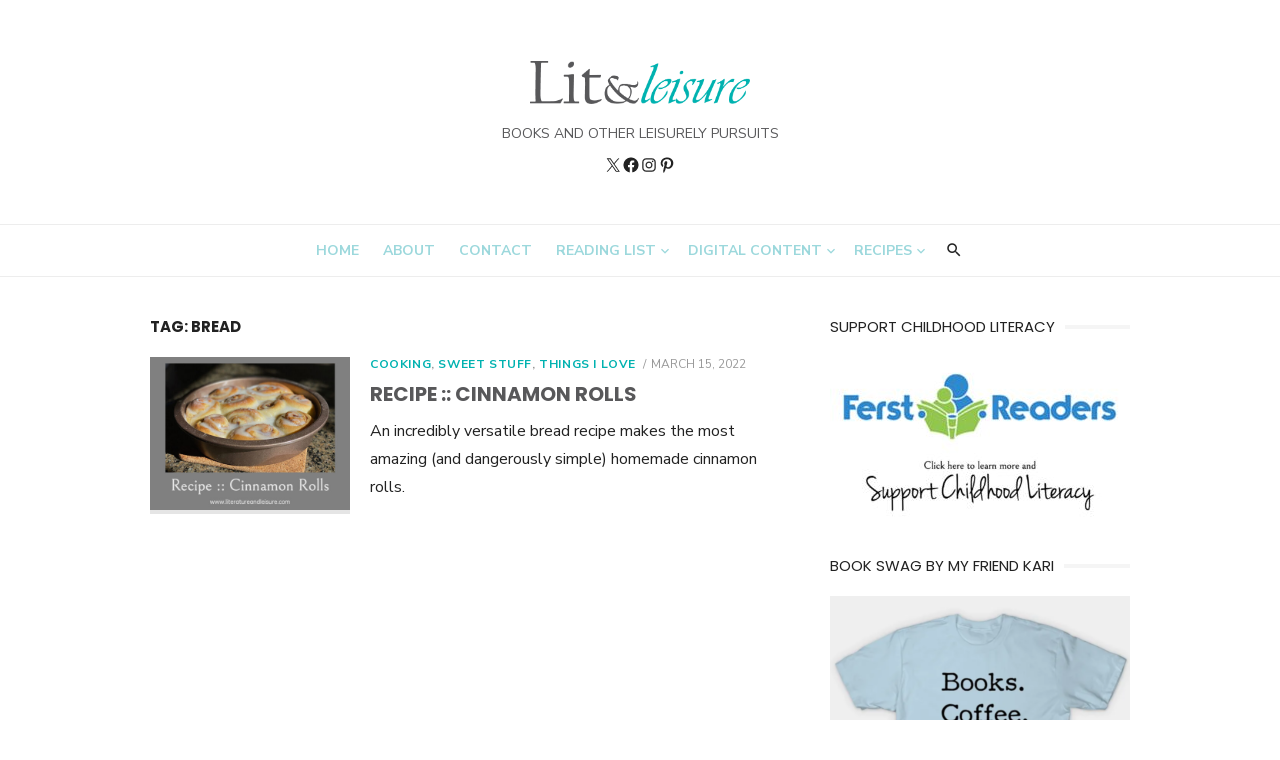

--- FILE ---
content_type: text/html; charset=UTF-8
request_url: https://www.literatureandleisure.com/tag/bread/
body_size: 23725
content:
<!DOCTYPE html>
<html lang="en-US" prefix="og: https://ogp.me/ns#">
<head>
	<meta charset="UTF-8">
	<meta name="viewport" content="width=device-width, initial-scale=1">
	<link rel="profile" href="http://gmpg.org/xfn/11">
		
<!-- Search Engine Optimization by Rank Math - https://rankmath.com/ -->
<title>bread - Lit&amp;leisure</title>
<meta name="robots" content="follow, noindex"/>
<meta property="og:locale" content="en_US" />
<meta property="og:type" content="article" />
<meta property="og:title" content="bread - Lit&amp;leisure" />
<meta property="og:url" content="http://www.literatureandleisure.com/tag/bread/" />
<meta property="og:site_name" content="Lit&amp;leisure" />
<meta name="twitter:card" content="summary_large_image" />
<meta name="twitter:title" content="bread - Lit&amp;leisure" />
<meta name="twitter:label1" content="Posts" />
<meta name="twitter:data1" content="1" />
<script type="application/ld+json" class="rank-math-schema">{"@context":"https://schema.org","@graph":[{"@type":"Person","@id":"http://www.literatureandleisure.com/#person","name":"Elisabeth","image":{"@type":"ImageObject","@id":"http://www.literatureandleisure.com/#logo","url":"http://www.literatureandleisure.com/blog/wp-content/uploads/2018/07/LandL-Logo-horizonal-a-color.png","contentUrl":"http://www.literatureandleisure.com/blog/wp-content/uploads/2018/07/LandL-Logo-horizonal-a-color.png","caption":"Lit&amp;leisure","inLanguage":"en-US","width":"688","height":"135"}},{"@type":"WebSite","@id":"http://www.literatureandleisure.com/#website","url":"http://www.literatureandleisure.com","name":"Lit&amp;leisure","publisher":{"@id":"http://www.literatureandleisure.com/#person"},"inLanguage":"en-US"},{"@type":"CollectionPage","@id":"http://www.literatureandleisure.com/tag/bread/#webpage","url":"http://www.literatureandleisure.com/tag/bread/","name":"bread - Lit&amp;leisure","isPartOf":{"@id":"http://www.literatureandleisure.com/#website"},"inLanguage":"en-US"}]}</script>
<!-- /Rank Math WordPress SEO plugin -->

<link rel='dns-prefetch' href='//www.googletagmanager.com' />
<link rel='dns-prefetch' href='//fonts.googleapis.com' />
<link rel='dns-prefetch' href='//cdn.openshareweb.com' />
<link rel='dns-prefetch' href='//cdn.shareaholic.net' />
<link rel='dns-prefetch' href='//www.shareaholic.net' />
<link rel='dns-prefetch' href='//analytics.shareaholic.com' />
<link rel='dns-prefetch' href='//recs.shareaholic.com' />
<link rel='dns-prefetch' href='//partner.shareaholic.com' />
<link href='https://fonts.gstatic.com' crossorigin rel='preconnect' />
<link rel="alternate" type="application/rss+xml" title="Lit&amp;leisure &raquo; Feed" href="http://www.literatureandleisure.com/feed/" />
<link rel="alternate" type="application/rss+xml" title="Lit&amp;leisure &raquo; Comments Feed" href="http://www.literatureandleisure.com/comments/feed/" />
<link rel="alternate" type="application/rss+xml" title="Lit&amp;leisure &raquo; bread Tag Feed" href="http://www.literatureandleisure.com/tag/bread/feed/" />
<!-- Shareaholic - https://www.shareaholic.com -->
<link rel='preload' href='//cdn.shareaholic.net/assets/pub/shareaholic.js' as='script'/>
<script data-no-minify='1' data-cfasync='false'>
_SHR_SETTINGS = {"endpoints":{"local_recs_url":"http:\/\/www.literatureandleisure.com\/blog\/wp-admin\/admin-ajax.php?action=shareaholic_permalink_related","ajax_url":"http:\/\/www.literatureandleisure.com\/blog\/wp-admin\/admin-ajax.php"},"site_id":"671ceb74862f37a57b264d2027203813"};
</script>
<script data-no-minify='1' data-cfasync='false' src='//cdn.shareaholic.net/assets/pub/shareaholic.js' data-shr-siteid='671ceb74862f37a57b264d2027203813' async ></script>

<!-- Shareaholic Content Tags -->
<meta name='shareaholic:site_name' content='Lit&amp;leisure' />
<meta name='shareaholic:language' content='en-US' />
<meta name='shareaholic:article_visibility' content='private' />
<meta name='shareaholic:site_id' content='671ceb74862f37a57b264d2027203813' />
<meta name='shareaholic:wp_version' content='9.7.13' />

<!-- Shareaholic Content Tags End -->
<style id='wp-img-auto-sizes-contain-inline-css' type='text/css'>
img:is([sizes=auto i],[sizes^="auto," i]){contain-intrinsic-size:3000px 1500px}
/*# sourceURL=wp-img-auto-sizes-contain-inline-css */
</style>
<style id='wp-emoji-styles-inline-css' type='text/css'>

	img.wp-smiley, img.emoji {
		display: inline !important;
		border: none !important;
		box-shadow: none !important;
		height: 1em !important;
		width: 1em !important;
		margin: 0 0.07em !important;
		vertical-align: -0.1em !important;
		background: none !important;
		padding: 0 !important;
	}
/*# sourceURL=wp-emoji-styles-inline-css */
</style>
<style id='wp-block-library-inline-css' type='text/css'>
:root{--wp-block-synced-color:#7a00df;--wp-block-synced-color--rgb:122,0,223;--wp-bound-block-color:var(--wp-block-synced-color);--wp-editor-canvas-background:#ddd;--wp-admin-theme-color:#007cba;--wp-admin-theme-color--rgb:0,124,186;--wp-admin-theme-color-darker-10:#006ba1;--wp-admin-theme-color-darker-10--rgb:0,107,160.5;--wp-admin-theme-color-darker-20:#005a87;--wp-admin-theme-color-darker-20--rgb:0,90,135;--wp-admin-border-width-focus:2px}@media (min-resolution:192dpi){:root{--wp-admin-border-width-focus:1.5px}}.wp-element-button{cursor:pointer}:root .has-very-light-gray-background-color{background-color:#eee}:root .has-very-dark-gray-background-color{background-color:#313131}:root .has-very-light-gray-color{color:#eee}:root .has-very-dark-gray-color{color:#313131}:root .has-vivid-green-cyan-to-vivid-cyan-blue-gradient-background{background:linear-gradient(135deg,#00d084,#0693e3)}:root .has-purple-crush-gradient-background{background:linear-gradient(135deg,#34e2e4,#4721fb 50%,#ab1dfe)}:root .has-hazy-dawn-gradient-background{background:linear-gradient(135deg,#faaca8,#dad0ec)}:root .has-subdued-olive-gradient-background{background:linear-gradient(135deg,#fafae1,#67a671)}:root .has-atomic-cream-gradient-background{background:linear-gradient(135deg,#fdd79a,#004a59)}:root .has-nightshade-gradient-background{background:linear-gradient(135deg,#330968,#31cdcf)}:root .has-midnight-gradient-background{background:linear-gradient(135deg,#020381,#2874fc)}:root{--wp--preset--font-size--normal:16px;--wp--preset--font-size--huge:42px}.has-regular-font-size{font-size:1em}.has-larger-font-size{font-size:2.625em}.has-normal-font-size{font-size:var(--wp--preset--font-size--normal)}.has-huge-font-size{font-size:var(--wp--preset--font-size--huge)}.has-text-align-center{text-align:center}.has-text-align-left{text-align:left}.has-text-align-right{text-align:right}.has-fit-text{white-space:nowrap!important}#end-resizable-editor-section{display:none}.aligncenter{clear:both}.items-justified-left{justify-content:flex-start}.items-justified-center{justify-content:center}.items-justified-right{justify-content:flex-end}.items-justified-space-between{justify-content:space-between}.screen-reader-text{border:0;clip-path:inset(50%);height:1px;margin:-1px;overflow:hidden;padding:0;position:absolute;width:1px;word-wrap:normal!important}.screen-reader-text:focus{background-color:#ddd;clip-path:none;color:#444;display:block;font-size:1em;height:auto;left:5px;line-height:normal;padding:15px 23px 14px;text-decoration:none;top:5px;width:auto;z-index:100000}html :where(.has-border-color){border-style:solid}html :where([style*=border-top-color]){border-top-style:solid}html :where([style*=border-right-color]){border-right-style:solid}html :where([style*=border-bottom-color]){border-bottom-style:solid}html :where([style*=border-left-color]){border-left-style:solid}html :where([style*=border-width]){border-style:solid}html :where([style*=border-top-width]){border-top-style:solid}html :where([style*=border-right-width]){border-right-style:solid}html :where([style*=border-bottom-width]){border-bottom-style:solid}html :where([style*=border-left-width]){border-left-style:solid}html :where(img[class*=wp-image-]){height:auto;max-width:100%}:where(figure){margin:0 0 1em}html :where(.is-position-sticky){--wp-admin--admin-bar--position-offset:var(--wp-admin--admin-bar--height,0px)}@media screen and (max-width:600px){html :where(.is-position-sticky){--wp-admin--admin-bar--position-offset:0px}}

/*# sourceURL=wp-block-library-inline-css */
</style><style id='global-styles-inline-css' type='text/css'>
:root{--wp--preset--aspect-ratio--square: 1;--wp--preset--aspect-ratio--4-3: 4/3;--wp--preset--aspect-ratio--3-4: 3/4;--wp--preset--aspect-ratio--3-2: 3/2;--wp--preset--aspect-ratio--2-3: 2/3;--wp--preset--aspect-ratio--16-9: 16/9;--wp--preset--aspect-ratio--9-16: 9/16;--wp--preset--color--black: #000000;--wp--preset--color--cyan-bluish-gray: #abb8c3;--wp--preset--color--white: #ffffff;--wp--preset--color--pale-pink: #f78da7;--wp--preset--color--vivid-red: #cf2e2e;--wp--preset--color--luminous-vivid-orange: #ff6900;--wp--preset--color--luminous-vivid-amber: #fcb900;--wp--preset--color--light-green-cyan: #7bdcb5;--wp--preset--color--vivid-green-cyan: #00d084;--wp--preset--color--pale-cyan-blue: #8ed1fc;--wp--preset--color--vivid-cyan-blue: #0693e3;--wp--preset--color--vivid-purple: #9b51e0;--wp--preset--color--dark-gray: #222222;--wp--preset--color--medium-gray: #444444;--wp--preset--color--light-gray: #888888;--wp--preset--color--accent: #00b2b0;--wp--preset--gradient--vivid-cyan-blue-to-vivid-purple: linear-gradient(135deg,rgb(6,147,227) 0%,rgb(155,81,224) 100%);--wp--preset--gradient--light-green-cyan-to-vivid-green-cyan: linear-gradient(135deg,rgb(122,220,180) 0%,rgb(0,208,130) 100%);--wp--preset--gradient--luminous-vivid-amber-to-luminous-vivid-orange: linear-gradient(135deg,rgb(252,185,0) 0%,rgb(255,105,0) 100%);--wp--preset--gradient--luminous-vivid-orange-to-vivid-red: linear-gradient(135deg,rgb(255,105,0) 0%,rgb(207,46,46) 100%);--wp--preset--gradient--very-light-gray-to-cyan-bluish-gray: linear-gradient(135deg,rgb(238,238,238) 0%,rgb(169,184,195) 100%);--wp--preset--gradient--cool-to-warm-spectrum: linear-gradient(135deg,rgb(74,234,220) 0%,rgb(151,120,209) 20%,rgb(207,42,186) 40%,rgb(238,44,130) 60%,rgb(251,105,98) 80%,rgb(254,248,76) 100%);--wp--preset--gradient--blush-light-purple: linear-gradient(135deg,rgb(255,206,236) 0%,rgb(152,150,240) 100%);--wp--preset--gradient--blush-bordeaux: linear-gradient(135deg,rgb(254,205,165) 0%,rgb(254,45,45) 50%,rgb(107,0,62) 100%);--wp--preset--gradient--luminous-dusk: linear-gradient(135deg,rgb(255,203,112) 0%,rgb(199,81,192) 50%,rgb(65,88,208) 100%);--wp--preset--gradient--pale-ocean: linear-gradient(135deg,rgb(255,245,203) 0%,rgb(182,227,212) 50%,rgb(51,167,181) 100%);--wp--preset--gradient--electric-grass: linear-gradient(135deg,rgb(202,248,128) 0%,rgb(113,206,126) 100%);--wp--preset--gradient--midnight: linear-gradient(135deg,rgb(2,3,129) 0%,rgb(40,116,252) 100%);--wp--preset--font-size--small: 14px;--wp--preset--font-size--medium: 18px;--wp--preset--font-size--large: 20px;--wp--preset--font-size--x-large: 32px;--wp--preset--font-size--normal: 16px;--wp--preset--font-size--larger: 24px;--wp--preset--font-size--huge: 48px;--wp--preset--spacing--20: 0.44rem;--wp--preset--spacing--30: 0.67rem;--wp--preset--spacing--40: 1rem;--wp--preset--spacing--50: 1.5rem;--wp--preset--spacing--60: 2.25rem;--wp--preset--spacing--70: 3.38rem;--wp--preset--spacing--80: 5.06rem;--wp--preset--shadow--natural: 6px 6px 9px rgba(0, 0, 0, 0.2);--wp--preset--shadow--deep: 12px 12px 50px rgba(0, 0, 0, 0.4);--wp--preset--shadow--sharp: 6px 6px 0px rgba(0, 0, 0, 0.2);--wp--preset--shadow--outlined: 6px 6px 0px -3px rgb(255, 255, 255), 6px 6px rgb(0, 0, 0);--wp--preset--shadow--crisp: 6px 6px 0px rgb(0, 0, 0);}:root { --wp--style--global--content-size: 760px;--wp--style--global--wide-size: 1160px; }:where(body) { margin: 0; }.wp-site-blocks > .alignleft { float: left; margin-right: 2em; }.wp-site-blocks > .alignright { float: right; margin-left: 2em; }.wp-site-blocks > .aligncenter { justify-content: center; margin-left: auto; margin-right: auto; }:where(.wp-site-blocks) > * { margin-block-start: 20px; margin-block-end: 0; }:where(.wp-site-blocks) > :first-child { margin-block-start: 0; }:where(.wp-site-blocks) > :last-child { margin-block-end: 0; }:root { --wp--style--block-gap: 20px; }:root :where(.is-layout-flow) > :first-child{margin-block-start: 0;}:root :where(.is-layout-flow) > :last-child{margin-block-end: 0;}:root :where(.is-layout-flow) > *{margin-block-start: 20px;margin-block-end: 0;}:root :where(.is-layout-constrained) > :first-child{margin-block-start: 0;}:root :where(.is-layout-constrained) > :last-child{margin-block-end: 0;}:root :where(.is-layout-constrained) > *{margin-block-start: 20px;margin-block-end: 0;}:root :where(.is-layout-flex){gap: 20px;}:root :where(.is-layout-grid){gap: 20px;}.is-layout-flow > .alignleft{float: left;margin-inline-start: 0;margin-inline-end: 2em;}.is-layout-flow > .alignright{float: right;margin-inline-start: 2em;margin-inline-end: 0;}.is-layout-flow > .aligncenter{margin-left: auto !important;margin-right: auto !important;}.is-layout-constrained > .alignleft{float: left;margin-inline-start: 0;margin-inline-end: 2em;}.is-layout-constrained > .alignright{float: right;margin-inline-start: 2em;margin-inline-end: 0;}.is-layout-constrained > .aligncenter{margin-left: auto !important;margin-right: auto !important;}.is-layout-constrained > :where(:not(.alignleft):not(.alignright):not(.alignfull)){max-width: var(--wp--style--global--content-size);margin-left: auto !important;margin-right: auto !important;}.is-layout-constrained > .alignwide{max-width: var(--wp--style--global--wide-size);}body .is-layout-flex{display: flex;}.is-layout-flex{flex-wrap: wrap;align-items: center;}.is-layout-flex > :is(*, div){margin: 0;}body .is-layout-grid{display: grid;}.is-layout-grid > :is(*, div){margin: 0;}body{color: #222;font-family: Nunito Sans, -apple-system, BlinkMacSystemFont, Segoe UI, Roboto, Oxygen-Sans, Ubuntu, Cantarell, Helvetica Neue, sans-serif;font-size: 18px;line-height: 1.75;padding-top: 0px;padding-right: 0px;padding-bottom: 0px;padding-left: 0px;}a:where(:not(.wp-element-button)){text-decoration: underline;}h1, h2, h3, h4, h5, h6{color: #000;font-family: Poppins, -apple-system, BlinkMacSystemFont, Segoe UI, Roboto, Oxygen-Sans, Ubuntu, Cantarell, Helvetica Neue, sans-serif;}:root :where(.wp-element-button, .wp-block-button__link){background-color: #222;border-radius: 128px;border-width: 0;color: #fff;font-family: inherit;font-size: inherit;font-style: inherit;font-weight: inherit;letter-spacing: inherit;line-height: inherit;padding-top: 6px;padding-right: 20px;padding-bottom: 6px;padding-left: 20px;text-decoration: none;text-transform: inherit;}.has-black-color{color: var(--wp--preset--color--black) !important;}.has-cyan-bluish-gray-color{color: var(--wp--preset--color--cyan-bluish-gray) !important;}.has-white-color{color: var(--wp--preset--color--white) !important;}.has-pale-pink-color{color: var(--wp--preset--color--pale-pink) !important;}.has-vivid-red-color{color: var(--wp--preset--color--vivid-red) !important;}.has-luminous-vivid-orange-color{color: var(--wp--preset--color--luminous-vivid-orange) !important;}.has-luminous-vivid-amber-color{color: var(--wp--preset--color--luminous-vivid-amber) !important;}.has-light-green-cyan-color{color: var(--wp--preset--color--light-green-cyan) !important;}.has-vivid-green-cyan-color{color: var(--wp--preset--color--vivid-green-cyan) !important;}.has-pale-cyan-blue-color{color: var(--wp--preset--color--pale-cyan-blue) !important;}.has-vivid-cyan-blue-color{color: var(--wp--preset--color--vivid-cyan-blue) !important;}.has-vivid-purple-color{color: var(--wp--preset--color--vivid-purple) !important;}.has-dark-gray-color{color: var(--wp--preset--color--dark-gray) !important;}.has-medium-gray-color{color: var(--wp--preset--color--medium-gray) !important;}.has-light-gray-color{color: var(--wp--preset--color--light-gray) !important;}.has-accent-color{color: var(--wp--preset--color--accent) !important;}.has-black-background-color{background-color: var(--wp--preset--color--black) !important;}.has-cyan-bluish-gray-background-color{background-color: var(--wp--preset--color--cyan-bluish-gray) !important;}.has-white-background-color{background-color: var(--wp--preset--color--white) !important;}.has-pale-pink-background-color{background-color: var(--wp--preset--color--pale-pink) !important;}.has-vivid-red-background-color{background-color: var(--wp--preset--color--vivid-red) !important;}.has-luminous-vivid-orange-background-color{background-color: var(--wp--preset--color--luminous-vivid-orange) !important;}.has-luminous-vivid-amber-background-color{background-color: var(--wp--preset--color--luminous-vivid-amber) !important;}.has-light-green-cyan-background-color{background-color: var(--wp--preset--color--light-green-cyan) !important;}.has-vivid-green-cyan-background-color{background-color: var(--wp--preset--color--vivid-green-cyan) !important;}.has-pale-cyan-blue-background-color{background-color: var(--wp--preset--color--pale-cyan-blue) !important;}.has-vivid-cyan-blue-background-color{background-color: var(--wp--preset--color--vivid-cyan-blue) !important;}.has-vivid-purple-background-color{background-color: var(--wp--preset--color--vivid-purple) !important;}.has-dark-gray-background-color{background-color: var(--wp--preset--color--dark-gray) !important;}.has-medium-gray-background-color{background-color: var(--wp--preset--color--medium-gray) !important;}.has-light-gray-background-color{background-color: var(--wp--preset--color--light-gray) !important;}.has-accent-background-color{background-color: var(--wp--preset--color--accent) !important;}.has-black-border-color{border-color: var(--wp--preset--color--black) !important;}.has-cyan-bluish-gray-border-color{border-color: var(--wp--preset--color--cyan-bluish-gray) !important;}.has-white-border-color{border-color: var(--wp--preset--color--white) !important;}.has-pale-pink-border-color{border-color: var(--wp--preset--color--pale-pink) !important;}.has-vivid-red-border-color{border-color: var(--wp--preset--color--vivid-red) !important;}.has-luminous-vivid-orange-border-color{border-color: var(--wp--preset--color--luminous-vivid-orange) !important;}.has-luminous-vivid-amber-border-color{border-color: var(--wp--preset--color--luminous-vivid-amber) !important;}.has-light-green-cyan-border-color{border-color: var(--wp--preset--color--light-green-cyan) !important;}.has-vivid-green-cyan-border-color{border-color: var(--wp--preset--color--vivid-green-cyan) !important;}.has-pale-cyan-blue-border-color{border-color: var(--wp--preset--color--pale-cyan-blue) !important;}.has-vivid-cyan-blue-border-color{border-color: var(--wp--preset--color--vivid-cyan-blue) !important;}.has-vivid-purple-border-color{border-color: var(--wp--preset--color--vivid-purple) !important;}.has-dark-gray-border-color{border-color: var(--wp--preset--color--dark-gray) !important;}.has-medium-gray-border-color{border-color: var(--wp--preset--color--medium-gray) !important;}.has-light-gray-border-color{border-color: var(--wp--preset--color--light-gray) !important;}.has-accent-border-color{border-color: var(--wp--preset--color--accent) !important;}.has-vivid-cyan-blue-to-vivid-purple-gradient-background{background: var(--wp--preset--gradient--vivid-cyan-blue-to-vivid-purple) !important;}.has-light-green-cyan-to-vivid-green-cyan-gradient-background{background: var(--wp--preset--gradient--light-green-cyan-to-vivid-green-cyan) !important;}.has-luminous-vivid-amber-to-luminous-vivid-orange-gradient-background{background: var(--wp--preset--gradient--luminous-vivid-amber-to-luminous-vivid-orange) !important;}.has-luminous-vivid-orange-to-vivid-red-gradient-background{background: var(--wp--preset--gradient--luminous-vivid-orange-to-vivid-red) !important;}.has-very-light-gray-to-cyan-bluish-gray-gradient-background{background: var(--wp--preset--gradient--very-light-gray-to-cyan-bluish-gray) !important;}.has-cool-to-warm-spectrum-gradient-background{background: var(--wp--preset--gradient--cool-to-warm-spectrum) !important;}.has-blush-light-purple-gradient-background{background: var(--wp--preset--gradient--blush-light-purple) !important;}.has-blush-bordeaux-gradient-background{background: var(--wp--preset--gradient--blush-bordeaux) !important;}.has-luminous-dusk-gradient-background{background: var(--wp--preset--gradient--luminous-dusk) !important;}.has-pale-ocean-gradient-background{background: var(--wp--preset--gradient--pale-ocean) !important;}.has-electric-grass-gradient-background{background: var(--wp--preset--gradient--electric-grass) !important;}.has-midnight-gradient-background{background: var(--wp--preset--gradient--midnight) !important;}.has-small-font-size{font-size: var(--wp--preset--font-size--small) !important;}.has-medium-font-size{font-size: var(--wp--preset--font-size--medium) !important;}.has-large-font-size{font-size: var(--wp--preset--font-size--large) !important;}.has-x-large-font-size{font-size: var(--wp--preset--font-size--x-large) !important;}.has-normal-font-size{font-size: var(--wp--preset--font-size--normal) !important;}.has-larger-font-size{font-size: var(--wp--preset--font-size--larger) !important;}.has-huge-font-size{font-size: var(--wp--preset--font-size--huge) !important;}
/*# sourceURL=global-styles-inline-css */
</style>

<link rel='stylesheet' id='bradmax-player-css' href='http://www.literatureandleisure.com/blog/wp-content/plugins/bradmax-player/assets/css/style.css?ver=1.1.31' type='text/css' media='all' />
<link rel='stylesheet' id='type-fonts-css' href='https://fonts.googleapis.com/css?family=Poppins%3A400%2C700%7CNunito+Sans%3A400%2C700%2C400italic%2C700italic&#038;subset=latin%2Clatin-ext&#038;display=swap' type='text/css' media='all' />
<link rel='stylesheet' id='type-material-icons-css' href='https://fonts.googleapis.com/icon?family=Material+Icons&#038;display=swap' type='text/css' media='all' />
<link rel='stylesheet' id='type-style-css' href='http://www.literatureandleisure.com/blog/wp-content/themes/type-plus/style.css?ver=1.3.8' type='text/css' media='all' />
<style id='type-style-inline-css' type='text/css'>

	html {
		--dl-icon-apple: url('data:image/svg+xml,<svg viewBox="0 0 24 24" version="1.1" xmlns="http://www.w3.org/2000/svg" aria-hidden="true" focusable="false"><path d="M15.8,2c0,0,0.1,0,0.1,0c0.1,1.4-0.4,2.5-1.1,3.2C14.3,6,13.4,6.7,12,6.6c-0.1-1.4,0.4-2.4,1.1-3.1 C13.7,2.8,14.8,2.1,15.8,2z"/><path d="M20.2,16.7C20.2,16.7,20.2,16.7,20.2,16.7c-0.4,1.2-1,2.3-1.7,3.2c-0.6,0.9-1.4,2-2.8,2c-1.2,0-2-0.8-3.2-0.8 c-1.3,0-2,0.6-3.2,0.8c-0.1,0-0.3,0-0.4,0c-0.9-0.1-1.6-0.8-2.1-1.4c-1.5-1.8-2.7-4.2-2.9-7.3c0-0.3,0-0.6,0-0.9 c0.1-2.2,1.2-4,2.6-4.8c0.7-0.5,1.8-0.8,2.9-0.7c0.5,0.1,1,0.2,1.4,0.4c0.4,0.2,0.9,0.4,1.4,0.4c0.3,0,0.7-0.2,1-0.3 c1-0.4,1.9-0.8,3.2-0.6c1.5,0.2,2.6,0.9,3.3,1.9c-1.3,0.8-2.3,2.1-2.1,4.2C17.6,14.9,18.8,16,20.2,16.7z"/></svg>');
		--dl-icon-discord: url('data:image/svg+xml,<svg viewBox="0 0 24 24" version="1.1" xmlns="http://www.w3.org/2000/svg" aria-hidden="true" focusable="false"><path d="M18.9,5.7c-1.3-0.6-2.7-1-4.1-1.3c-0.2,0.3-0.4,0.7-0.5,1.1c-1.5-0.2-3.1-0.2-4.6,0C9.6,5.1,9.4,4.8,9.2,4.4 C7.8,4.7,6.4,5.1,5.1,5.7c-2.6,3.9-3.3,7.6-3,11.3l0,0c1.5,1.1,3.2,2,5.1,2.5c0.4-0.6,0.8-1.1,1.1-1.7c-0.6-0.2-1.2-0.5-1.7-0.8 c0.1-0.1,0.3-0.2,0.4-0.3c3.2,1.5,6.9,1.5,10.1,0c0.1,0.1,0.3,0.2,0.4,0.3c-0.5,0.3-1.1,0.6-1.7,0.8c0.3,0.6,0.7,1.2,1.1,1.7 c1.8-0.5,3.5-1.4,5.1-2.5l0,0C22.3,12.7,21.2,9,18.9,5.7z M8.7,14.8c-1,0-1.8-0.9-1.8-2s0.8-2,1.8-2s1.8,0.9,1.8,2 S9.7,14.8,8.7,14.8z M15.3,14.8c-1,0-1.8-0.9-1.8-2s0.8-2,1.8-2s1.8,0.9,1.8,2S16.3,14.8,15.3,14.8z"/></svg>');
		--dl-icon-dribble: url('data:image/svg+xml,<svg viewBox="0 0 24 24" version="1.1" xmlns="http://www.w3.org/2000/svg" aria-hidden="true" focusable="false"><path d="M12,22C6.486,22,2,17.514,2,12S6.486,2,12,2c5.514,0,10,4.486,10,10S17.514,22,12,22z M20.434,13.369 c-0.292-0.092-2.644-0.794-5.32-0.365c1.117,3.07,1.572,5.57,1.659,6.09C18.689,17.798,20.053,15.745,20.434,13.369z M15.336,19.876c-0.127-0.749-0.623-3.361-1.822-6.477c-0.019,0.006-0.038,0.013-0.056,0.019c-4.818,1.679-6.547,5.02-6.701,5.334 c1.448,1.129,3.268,1.803,5.243,1.803C13.183,20.555,14.311,20.313,15.336,19.876z M5.654,17.724 c0.193-0.331,2.538-4.213,6.943-5.637c0.111-0.036,0.224-0.07,0.337-0.102c-0.214-0.485-0.448-0.971-0.692-1.45 c-4.266,1.277-8.405,1.223-8.778,1.216c-0.003,0.087-0.004,0.174-0.004,0.261C3.458,14.207,4.29,16.21,5.654,17.724z M3.639,10.264 c0.382,0.005,3.901,0.02,7.897-1.041c-1.415-2.516-2.942-4.631-3.167-4.94C5.979,5.41,4.193,7.613,3.639,10.264z M9.998,3.709 c0.236,0.316,1.787,2.429,3.187,5c3.037-1.138,4.323-2.867,4.477-3.085C16.154,4.286,14.17,3.471,12,3.471 C11.311,3.471,10.641,3.554,9.998,3.709z M18.612,6.612C18.432,6.855,17,8.69,13.842,9.979c0.199,0.407,0.389,0.821,0.567,1.237 c0.063,0.148,0.124,0.295,0.184,0.441c2.842-0.357,5.666,0.215,5.948,0.275C20.522,9.916,19.801,8.065,18.612,6.612z"></path></svg>');
		--dl-icon-facebook: url('data:image/svg+xml,<svg viewBox="0 0 24 24" version="1.1" xmlns="http://www.w3.org/2000/svg" aria-hidden="true" focusable="false"><path d="M12 2C6.5 2 2 6.5 2 12c0 5 3.7 9.1 8.4 9.9v-7H7.9V12h2.5V9.8c0-2.5 1.5-3.9 3.8-3.9 1.1 0 2.2.2 2.2.2v2.5h-1.3c-1.2 0-1.6.8-1.6 1.6V12h2.8l-.4 2.9h-2.3v7C18.3 21.1 22 17 22 12c0-5.5-4.5-10-10-10z"></path></svg>');
		--dl-icon-flickr: url('data:image/svg+xml,<svg viewBox="0 0 24 24" version="1.1" xmlns="http://www.w3.org/2000/svg" aria-hidden="true" focusable="false"><path d="M6.5,7c-2.75,0-5,2.25-5,5s2.25,5,5,5s5-2.25,5-5S9.25,7,6.5,7z M17.5,7c-2.75,0-5,2.25-5,5s2.25,5,5,5s5-2.25,5-5 S20.25,7,17.5,7z"></path></svg>');
		--dl-icon-github: url('data:image/svg+xml,<svg viewBox="0 0 24 24" version="1.1" xmlns="http://www.w3.org/2000/svg" aria-hidden="true" focusable="false"><path d="M12,2C6.477,2,2,6.477,2,12c0,4.419,2.865,8.166,6.839,9.489c0.5,0.09,0.682-0.218,0.682-0.484 c0-0.236-0.009-0.866-0.014-1.699c-2.782,0.602-3.369-1.34-3.369-1.34c-0.455-1.157-1.11-1.465-1.11-1.465 c-0.909-0.62,0.069-0.608,0.069-0.608c1.004,0.071,1.532,1.03,1.532,1.03c0.891,1.529,2.341,1.089,2.91,0.833 c0.091-0.647,0.349-1.086,0.635-1.337c-2.22-0.251-4.555-1.111-4.555-4.943c0-1.091,0.39-1.984,1.03-2.682 C6.546,8.54,6.202,7.524,6.746,6.148c0,0,0.84-0.269,2.75,1.025C10.295,6.95,11.15,6.84,12,6.836 c0.85,0.004,1.705,0.114,2.504,0.336c1.909-1.294,2.748-1.025,2.748-1.025c0.546,1.376,0.202,2.394,0.1,2.646 c0.64,0.699,1.026,1.591,1.026,2.682c0,3.841-2.337,4.687-4.565,4.935c0.359,0.307,0.679,0.917,0.679,1.852 c0,1.335-0.012,2.415-0.012,2.741c0,0.269,0.18,0.579,0.688,0.481C19.138,20.161,22,16.416,22,12C22,6.477,17.523,2,12,2z"></path></svg>');
		--dl-icon-instagram: url('data:image/svg+xml,<svg viewBox="0 0 24 24" version="1.1" xmlns="http://www.w3.org/2000/svg" aria-hidden="true" focusable="false"><path d="M12,4.622c2.403,0,2.688,0.009,3.637,0.052c0.877,0.04,1.354,0.187,1.671,0.31c0.42,0.163,0.72,0.358,1.035,0.673 c0.315,0.315,0.51,0.615,0.673,1.035c0.123,0.317,0.27,0.794,0.31,1.671c0.043,0.949,0.052,1.234,0.052,3.637 s-0.009,2.688-0.052,3.637c-0.04,0.877-0.187,1.354-0.31,1.671c-0.163,0.42-0.358,0.72-0.673,1.035 c-0.315,0.315-0.615,0.51-1.035,0.673c-0.317,0.123-0.794,0.27-1.671,0.31c-0.949,0.043-1.233,0.052-3.637,0.052 s-2.688-0.009-3.637-0.052c-0.877-0.04-1.354-0.187-1.671-0.31c-0.42-0.163-0.72-0.358-1.035-0.673 c-0.315-0.315-0.51-0.615-0.673-1.035c-0.123-0.317-0.27-0.794-0.31-1.671C4.631,14.688,4.622,14.403,4.622,12 s0.009-2.688,0.052-3.637c0.04-0.877,0.187-1.354,0.31-1.671c0.163-0.42,0.358-0.72,0.673-1.035 c0.315-0.315,0.615-0.51,1.035-0.673c0.317-0.123,0.794-0.27,1.671-0.31C9.312,4.631,9.597,4.622,12,4.622 M12,3 C9.556,3,9.249,3.01,8.289,3.054C7.331,3.098,6.677,3.25,6.105,3.472C5.513,3.702,5.011,4.01,4.511,4.511 c-0.5,0.5-0.808,1.002-1.038,1.594C3.25,6.677,3.098,7.331,3.054,8.289C3.01,9.249,3,9.556,3,12c0,2.444,0.01,2.751,0.054,3.711 c0.044,0.958,0.196,1.612,0.418,2.185c0.23,0.592,0.538,1.094,1.038,1.594c0.5,0.5,1.002,0.808,1.594,1.038 c0.572,0.222,1.227,0.375,2.185,0.418C9.249,20.99,9.556,21,12,21s2.751-0.01,3.711-0.054c0.958-0.044,1.612-0.196,2.185-0.418 c0.592-0.23,1.094-0.538,1.594-1.038c0.5-0.5,0.808-1.002,1.038-1.594c0.222-0.572,0.375-1.227,0.418-2.185 C20.99,14.751,21,14.444,21,12s-0.01-2.751-0.054-3.711c-0.044-0.958-0.196-1.612-0.418-2.185c-0.23-0.592-0.538-1.094-1.038-1.594 c-0.5-0.5-1.002-0.808-1.594-1.038c-0.572-0.222-1.227-0.375-2.185-0.418C14.751,3.01,14.444,3,12,3L12,3z M12,7.378 c-2.552,0-4.622,2.069-4.622,4.622S9.448,16.622,12,16.622s4.622-2.069,4.622-4.622S14.552,7.378,12,7.378z M12,15 c-1.657,0-3-1.343-3-3s1.343-3,3-3s3,1.343,3,3S13.657,15,12,15z M16.804,6.116c-0.596,0-1.08,0.484-1.08,1.08 s0.484,1.08,1.08,1.08c0.596,0,1.08-0.484,1.08-1.08S17.401,6.116,16.804,6.116z"></path></svg>');
		--dl-icon-linkedin: url('data:image/svg+xml,<svg viewBox="0 0 24 24" version="1.1" xmlns="http://www.w3.org/2000/svg" aria-hidden="true" focusable="false"><path d="M19.7,3H4.3C3.582,3,3,3.582,3,4.3v15.4C3,20.418,3.582,21,4.3,21h15.4c0.718,0,1.3-0.582,1.3-1.3V4.3 C21,3.582,20.418,3,19.7,3z M8.339,18.338H5.667v-8.59h2.672V18.338z M7.004,8.574c-0.857,0-1.549-0.694-1.549-1.548 c0-0.855,0.691-1.548,1.549-1.548c0.854,0,1.547,0.694,1.547,1.548C8.551,7.881,7.858,8.574,7.004,8.574z M18.339,18.338h-2.669 v-4.177c0-0.996-0.017-2.278-1.387-2.278c-1.389,0-1.601,1.086-1.601,2.206v4.249h-2.667v-8.59h2.559v1.174h0.037 c0.356-0.675,1.227-1.387,2.526-1.387c2.703,0,3.203,1.779,3.203,4.092V18.338z"></path></svg>');
		--dl-icon-medium: url('data:image/svg+xml,<svg viewBox="0 0 24 24" version="1.1" xmlns="http://www.w3.org/2000/svg" aria-hidden="true" focusable="false"><path d="M20.962,7.257l-5.457,8.867l-3.923-6.375l3.126-5.08c0.112-0.182,0.319-0.286,0.527-0.286c0.05,0,0.1,0.008,0.149,0.02 c0.039,0.01,0.078,0.023,0.114,0.041l5.43,2.715l0.006,0.003c0.004,0.002,0.007,0.006,0.011,0.008 C20.971,7.191,20.98,7.227,20.962,7.257z M9.86,8.592v5.783l5.14,2.57L9.86,8.592z M15.772,17.331l4.231,2.115 C20.554,19.721,21,19.529,21,19.016V8.835L15.772,17.331z M8.968,7.178L3.665,4.527C3.569,4.479,3.478,4.456,3.395,4.456 C3.163,4.456,3,4.636,3,4.938v11.45c0,0.306,0.224,0.669,0.498,0.806l4.671,2.335c0.12,0.06,0.234,0.088,0.337,0.088 c0.29,0,0.494-0.225,0.494-0.602V7.231C9,7.208,8.988,7.188,8.968,7.178z"></path></svg>');
		--dl-icon-pinterest: url('data:image/svg+xml,<svg viewBox="0 0 24 24" version="1.1" xmlns="http://www.w3.org/2000/svg" aria-hidden="true" focusable="false"><path d="M12.289,2C6.617,2,3.606,5.648,3.606,9.622c0,1.846,1.025,4.146,2.666,4.878c0.25,0.111,0.381,0.063,0.439-0.169 c0.044-0.175,0.267-1.029,0.365-1.428c0.032-0.128,0.017-0.237-0.091-0.362C6.445,11.911,6.01,10.75,6.01,9.668 c0-2.777,2.194-5.464,5.933-5.464c3.23,0,5.49,2.108,5.49,5.122c0,3.407-1.794,5.768-4.13,5.768c-1.291,0-2.257-1.021-1.948-2.277 c0.372-1.495,1.089-3.112,1.089-4.191c0-0.967-0.542-1.775-1.663-1.775c-1.319,0-2.379,1.309-2.379,3.059 c0,1.115,0.394,1.869,0.394,1.869s-1.302,5.279-1.54,6.261c-0.405,1.666,0.053,4.368,0.094,4.604 c0.021,0.126,0.167,0.169,0.25,0.063c0.129-0.165,1.699-2.419,2.142-4.051c0.158-0.59,0.817-2.995,0.817-2.995 c0.43,0.784,1.681,1.446,3.013,1.446c3.963,0,6.822-3.494,6.822-7.833C20.394,5.112,16.849,2,12.289,2"></path></svg>');
		--dl-icon-rss: url('data:image/svg+xml,<svg version="1.0" xmlns="http://www.w3.org/2000/svg" viewBox="0 0 24 24" aria-hidden="true" focusable="false"><path d="M2,8.7V12c5.5,0,10,4.5,10,10h3.3C15.3,14.6,9.4,8.7,2,8.7z M2,2v3.3c9.2,0,16.7,7.5,16.7,16.7H22C22,11,13,2,2,2z M4.5,17 C3.1,17,2,18.1,2,19.5S3.1,22,4.5,22S7,20.9,7,19.5S5.9,17,4.5,17z"/></svg>');
		--dl-icon-share: url('data:image/svg+xml,<svg version="1.0" xmlns="http://www.w3.org/2000/svg" xmlns:xlink="http://www.w3.org/1999/xlink" viewBox="0 0 24 24" aria-hidden="true" focusable="false"><path d="M18,15c-1.1,0-2.1,0.5-2.8,1.2l-5.3-3.1C9.9,12.7,10,12.4,10,12c0-0.4-0.1-0.7-0.2-1.1l5.3-3.1C15.9,8.5,16.9,9,18,9 c2.2,0,4-1.8,4-4s-1.8-4-4-4s-4,1.8-4,4c0,0.4,0.1,0.7,0.2,1.1L8.8,9.2C8.1,8.5,7.1,8,6,8c-2.2,0-4,1.8-4,4c0,2.2,1.8,4,4,4 c1.1,0,2.1-0.5,2.8-1.2l5.3,3.1C14.1,18.3,14,18.6,14,19c0,2.2,1.8,4,4,4s4-1.8,4-4S20.2,15,18,15z M18,3c1.1,0,2,0.9,2,2 s-0.9,2-2,2s-2-0.9-2-2S16.9,3,18,3z M6,14c-1.1,0-2-0.9-2-2c0-1.1,0.9-2,2-2s2,0.9,2,2C8,13.1,7.1,14,6,14z M18,21 c-1.1,0-2-0.9-2-2c0-0.4,0.1-0.7,0.3-1c0,0,0,0,0,0c0,0,0,0,0,0c0.3-0.6,1-1,1.7-1c1.1,0,2,0.9,2,2S19.1,21,18,21z"/></svg>');
		--dl-icon-spotify: url('data:image/svg+xml,<svg viewBox="0 0 24 24" version="1.1" xmlns="http://www.w3.org/2000/svg" aria-hidden="true" focusable="false"><path d="M12,2C6.477,2,2,6.477,2,12c0,5.523,4.477,10,10,10c5.523,0,10-4.477,10-10C22,6.477,17.523,2,12,2 M16.586,16.424 c-0.18,0.295-0.563,0.387-0.857,0.207c-2.348-1.435-5.304-1.76-8.785-0.964c-0.335,0.077-0.67-0.133-0.746-0.469 c-0.077-0.335,0.132-0.67,0.469-0.746c3.809-0.871,7.077-0.496,9.713,1.115C16.673,15.746,16.766,16.13,16.586,16.424 M17.81,13.7 c-0.226,0.367-0.706,0.482-1.072,0.257c-2.687-1.652-6.785-2.131-9.965-1.166C6.36,12.917,5.925,12.684,5.8,12.273 C5.675,11.86,5.908,11.425,6.32,11.3c3.632-1.102,8.147-0.568,11.234,1.328C17.92,12.854,18.035,13.335,17.81,13.7 M17.915,10.865 c-3.223-1.914-8.54-2.09-11.618-1.156C5.804,9.859,5.281,9.58,5.131,9.086C4.982,8.591,5.26,8.069,5.755,7.919 c3.532-1.072,9.404-0.865,13.115,1.338c0.445,0.264,0.59,0.838,0.327,1.282C18.933,10.983,18.359,11.129,17.915,10.865"></path></svg>');
		--dl-icon-telegram: url('data:image/svg+xml,<svg viewBox="0 0 24 24" version="1.1" xmlns="http://www.w3.org/2000/svg" aria-hidden="true" focusable="false"><path d="M4.2,11c4.8-2.1,8.1-3.5,9.7-4.2c4.6-1.9,5.6-2.2,6.2-2.3c0.1,0,0.4,0,0.6,0.2c0.2,0.1,0.2,0.3,0.2,0.4c0,0.1,0,0.4,0,0.7 c-0.2,2.6-1.3,9-1.9,11.9c-0.2,1.2-0.7,1.7-1.1,1.7c-1,0.1-1.7-0.6-2.6-1.2c-1.5-1-2.3-1.6-3.7-2.5C10,14.6,11.1,14,12,13.1 c0.2-0.3,4.5-4.1,4.6-4.5c0,0,0-0.2-0.1-0.3s-0.2-0.1-0.3,0c-0.1,0-2.5,1.6-7,4.6c-0.7,0.5-1.3,0.7-1.8,0.7c-0.6,0-1.7-0.3-2.6-0.6 c-1-0.3-1.9-0.5-1.8-1.1C3,11.6,3.5,11.3,4.2,11z"/></svg>');
		--dl-icon-tiktok: url('data:image/svg+xml,<svg viewBox="0 0 32 32" version="1.1" xmlns="http://www.w3.org/2000/svg" aria-hidden="true" focusable="false"><path d="M16.708 0.027c1.745-0.027 3.48-0.011 5.213-0.027 0.105 2.041 0.839 4.12 2.333 5.563 1.491 1.479 3.6 2.156 5.652 2.385v5.369c-1.923-0.063-3.855-0.463-5.6-1.291-0.76-0.344-1.468-0.787-2.161-1.24-0.009 3.896 0.016 7.787-0.025 11.667-0.104 1.864-0.719 3.719-1.803 5.255-1.744 2.557-4.771 4.224-7.88 4.276-1.907 0.109-3.812-0.411-5.437-1.369-2.693-1.588-4.588-4.495-4.864-7.615-0.032-0.667-0.043-1.333-0.016-1.984 0.24-2.537 1.495-4.964 3.443-6.615 2.208-1.923 5.301-2.839 8.197-2.297 0.027 1.975-0.052 3.948-0.052 5.923-1.323-0.428-2.869-0.308-4.025 0.495-0.844 0.547-1.485 1.385-1.819 2.333-0.276 0.676-0.197 1.427-0.181 2.145 0.317 2.188 2.421 4.027 4.667 3.828 1.489-0.016 2.916-0.88 3.692-2.145 0.251-0.443 0.532-0.896 0.547-1.417 0.131-2.385 0.079-4.76 0.095-7.145 0.011-5.375-0.016-10.735 0.025-16.093z"></path></svg>');
		--dl-icon-twitch: url('data:image/svg+xml,<svg viewBox="0 0 24 24" version="1.1" xmlns="http://www.w3.org/2000/svg" aria-hidden="true" focusable="false"><path d="M16.499,8.089h-1.636v4.91h1.636V8.089z M12,8.089h-1.637v4.91H12V8.089z M4.228,3.178L3,6.451v13.092h4.499V22h2.456 l2.454-2.456h3.681L21,14.636V3.178H4.228z M19.364,13.816l-2.864,2.865H12l-2.453,2.453V16.68H5.863V4.814h13.501V13.816z"></path></svg>');
		--dl-icon-twitter: url('data:image/svg+xml,<svg viewBox="0 0 24 24" version="1.1" xmlns="http://www.w3.org/2000/svg" aria-hidden="true" focusable="false"><path d="M14,10.4l7.6-8.9h-1.8L13,9.1L7.9,1.6H1.7l8,11.7l-8,9.3h1.8l7-8.1l5.6,8.1h6.2L14,10.4L14,10.4z M11.4,13.3l-0.8-1.1 L4.1,2.9h2.8l5.3,7.5l0.8,1.1l6.8,9.6h-2.8L11.4,13.3L11.4,13.3z"/></svg>');
		--dl-icon-vimeo: url('data:image/svg+xml,<svg viewBox="0 0 24 24" version="1.1" xmlns="http://www.w3.org/2000/svg" aria-hidden="true" focusable="false"><path d="M22.396,7.164c-0.093,2.026-1.507,4.799-4.245,8.32C15.322,19.161,12.928,21,10.97,21c-1.214,0-2.24-1.119-3.079-3.359 c-0.56-2.053-1.119-4.106-1.68-6.159C5.588,9.243,4.921,8.122,4.206,8.122c-0.156,0-0.701,0.328-1.634,0.98L1.594,7.841 c1.027-0.902,2.04-1.805,3.037-2.708C6.001,3.95,7.03,3.327,7.715,3.264c1.619-0.156,2.616,0.951,2.99,3.321 c0.404,2.557,0.685,4.147,0.841,4.769c0.467,2.121,0.981,3.181,1.542,3.181c0.435,0,1.09-0.688,1.963-2.065 c0.871-1.376,1.338-2.422,1.401-3.142c0.125-1.187-0.343-1.782-1.401-1.782c-0.498,0-1.012,0.115-1.541,0.341 c1.023-3.35,2.977-4.977,5.862-4.884C21.511,3.066,22.52,4.453,22.396,7.164z"></path></svg>');
		--dl-icon-whatsapp: url('data:image/svg+xml,<svg viewBox="0 0 24 24" version="1.1" xmlns="http://www.w3.org/2000/svg" aria-hidden="true" focusable="false"><path d="M 12.011719 2 C 6.5057187 2 2.0234844 6.478375 2.0214844 11.984375 C 2.0204844 13.744375 2.4814687 15.462563 3.3554688 16.976562 L 2 22 L 7.2324219 20.763672 C 8.6914219 21.559672 10.333859 21.977516 12.005859 21.978516 L 12.009766 21.978516 C 17.514766 21.978516 21.995047 17.499141 21.998047 11.994141 C 22.000047 9.3251406 20.962172 6.8157344 19.076172 4.9277344 C 17.190172 3.0407344 14.683719 2.001 12.011719 2 z M 12.009766 4 C 14.145766 4.001 16.153109 4.8337969 17.662109 6.3417969 C 19.171109 7.8517969 20.000047 9.8581875 19.998047 11.992188 C 19.996047 16.396187 16.413812 19.978516 12.007812 19.978516 C 10.674812 19.977516 9.3544062 19.642812 8.1914062 19.007812 L 7.5175781 18.640625 L 6.7734375 18.816406 L 4.8046875 19.28125 L 5.2851562 17.496094 L 5.5019531 16.695312 L 5.0878906 15.976562 C 4.3898906 14.768562 4.0204844 13.387375 4.0214844 11.984375 C 4.0234844 7.582375 7.6067656 4 12.009766 4 z M 8.4765625 7.375 C 8.3095625 7.375 8.0395469 7.4375 7.8105469 7.6875 C 7.5815469 7.9365 6.9355469 8.5395781 6.9355469 9.7675781 C 6.9355469 10.995578 7.8300781 12.182609 7.9550781 12.349609 C 8.0790781 12.515609 9.68175 15.115234 12.21875 16.115234 C 14.32675 16.946234 14.754891 16.782234 15.212891 16.740234 C 15.670891 16.699234 16.690438 16.137687 16.898438 15.554688 C 17.106437 14.971687 17.106922 14.470187 17.044922 14.367188 C 16.982922 14.263188 16.816406 14.201172 16.566406 14.076172 C 16.317406 13.951172 15.090328 13.348625 14.861328 13.265625 C 14.632328 13.182625 14.464828 13.140625 14.298828 13.390625 C 14.132828 13.640625 13.655766 14.201187 13.509766 14.367188 C 13.363766 14.534188 13.21875 14.556641 12.96875 14.431641 C 12.71875 14.305641 11.914938 14.041406 10.960938 13.191406 C 10.218937 12.530406 9.7182656 11.714844 9.5722656 11.464844 C 9.4272656 11.215844 9.5585938 11.079078 9.6835938 10.955078 C 9.7955938 10.843078 9.9316406 10.663578 10.056641 10.517578 C 10.180641 10.371578 10.223641 10.267562 10.306641 10.101562 C 10.389641 9.9355625 10.347156 9.7890625 10.285156 9.6640625 C 10.223156 9.5390625 9.737625 8.3065 9.515625 7.8125 C 9.328625 7.3975 9.131125 7.3878594 8.953125 7.3808594 C 8.808125 7.3748594 8.6425625 7.375 8.4765625 7.375 z"></path></svg>');
		--dl-icon-x: url('data:image/svg+xml,<svg viewBox="0 0 24 24" version="1.1" xmlns="http://www.w3.org/2000/svg" aria-hidden="true" focusable="false"><path d="M13.982 10.622 20.54 3h-1.554l-5.693 6.618L8.745 3H3.5l6.876 10.007L3.5 21h1.554l6.012-6.989L15.868 21h5.245l-7.131-10.378Zm-2.128 2.474-.697-.997-5.543-7.93H8l4.474 6.4.697.996 5.815 8.318h-2.387l-4.745-6.787Z"></path></svg>');
		--dl-icon-youtube: url('data:image/svg+xml,<svg viewBox="0 0 24 24" version="1.1" xmlns="http://www.w3.org/2000/svg" aria-hidden="true" focusable="false"><path d="M21.8,8.001c0,0-0.195-1.378-0.795-1.985c-0.76-0.797-1.613-0.801-2.004-0.847c-2.799-0.202-6.997-0.202-6.997-0.202 h-0.009c0,0-4.198,0-6.997,0.202C4.608,5.216,3.756,5.22,2.995,6.016C2.395,6.623,2.2,8.001,2.2,8.001S2,9.62,2,11.238v1.517 c0,1.618,0.2,3.237,0.2,3.237s0.195,1.378,0.795,1.985c0.761,0.797,1.76,0.771,2.205,0.855c1.6,0.153,6.8,0.201,6.8,0.201 s4.203-0.006,7.001-0.209c0.391-0.047,1.243-0.051,2.004-0.847c0.6-0.607,0.795-1.985,0.795-1.985s0.2-1.618,0.2-3.237v-1.517 C22,9.62,21.8,8.001,21.8,8.001z M9.935,14.594l-0.001-5.62l5.404,2.82L9.935,14.594z"></path></svg>');
	}
	/* Social Menu icons */
	.social-links .social-menu,
	.social-navigation .social-menu {
		display: flex;
		flex-wrap: wrap;
		align-items: center;
		list-style-type: none;
		gap: 0.5rem;
	}
	.social-menu li a,
	.social-menu li {
		display: block;
		line-height: 1;
		height: auto;
		padding: 0;
		margin: 0;
	}
	.social-menu li a:before {
		content: "";
		display: inline-flex;
		align-items: center;
		justify-content: center;
		font-family: inherit;
		line-height: 1;
		vertical-align: unset;
		width: 18px;
		height: 18px;
		background-color: currentColor;
		-webkit-mask-repeat: no-repeat;
		mask-repeat: no-repeat;
	}

	.social-menu li a:before,
	.social-menu li a[href*="plus.google.com"]:before,
	.social-menu li a[href*="stumbleupon.com"]:before,
	.social-menu li a[href*="tumblr.com"]:before {
		/* Displays default share icon, if no icon is available */
		-webkit-mask-image: var(--dl-icon-share);
		mask-image: var(--dl-icon-share);
	}
	.social-menu li a[href*="apple.com"]:before {
		-webkit-mask-image: var(--dl-icon-apple);
		mask-image: var(--dl-icon-apple);
	}
	.social-menu li a[href*="discord.com"]:before {
		-webkit-mask-image: var(--dl-icon-discord);
		mask-image: var(--dl-icon-discord);
	}
	.social-menu li a[href*="dribbble.com"]:before {
		-webkit-mask-image: var(--dl-icon-dribbble);
		mask-image: var(--dl-icon-dribbble);
	}
	.social-menu li a[href*="facebook.com"]:before {
		-webkit-mask-image: var(--dl-icon-facebook);
		mask-image: var(--dl-icon-facebook);
	}
	.social-menu li a[href*="flickr.com"]:before {
		-webkit-mask-image: var(--dl-icon-flickr);
		mask-image: var(--dl-icon-flickr);
	}
	.social-menu li a[href*="github.com"]:before {
		-webkit-mask-image: var(--dl-icon-github);
		mask-image: var(--dl-icon-github);
	}
	.social-menu li a[href*="instagram.com"]:before {
		-webkit-mask-image: var(--dl-icon-instagram);
		mask-image: var(--dl-icon-instagram);
	}
	.social-menu li a[href*="linkedin.com"]:before {
		-webkit-mask-image: var(--dl-icon-linkedin);
		mask-image: var(--dl-icon-linkedin);
	}

	.social-menu li a[href*="medium.com"]:before {
		-webkit-mask-image: var(--dl-icon-medium);
		mask-image: var(--dl-icon-medium);
	}
	.social-menu li a[href*="pinterest.com"]:before {
		-webkit-mask-image: var(--dl-icon-pinterest);
		mask-image: var(--dl-icon-pinterest);
	}
	.social-menu li a[href*="feed"]:before {
		-webkit-mask-image: var(--dl-icon-rss);
		mask-image: var(--dl-icon-rss);
	}
	.social-menu li a[href*="spotify.com"]:before {
		-webkit-mask-image: var(--dl-icon-spotify);
		mask-image: var(--dl-icon-spotify);
	}
	.social-menu li a[href*="telegram.org"]:before {
		-webkit-mask-image: var(--dl-icon-telegram);
		mask-image: var(--dl-icon-telegram);
	}
	.social-menu li a[href*="tiktok.com"]:before {
		-webkit-mask-image: var(--dl-icon-tiktok);
		mask-image: var(--dl-icon-tiktok);
	}
	.social-menu li a[href*="twitch.tv"]:before {
		-webkit-mask-image: var(--dl-icon-twitch);
		mask-image: var(--dl-icon-twitch);
	}
	.social-menu li a[href*="x.com"]:before,
	.social-menu li a[href*="twitter.com"]:before {
		-webkit-mask-image: var(--dl-icon-x);
		mask-image: var(--dl-icon-x);
	}
	.social-menu li a[href*="whatsapp.com"]:before {
		-webkit-mask-image: var(--dl-icon-whatsapp);
		mask-image: var(--dl-icon-whatsapp);
	}
	.social-menu li a[href*="vimeo.com"]:before {
		-webkit-mask-image: var(--dl-icon-vimeo);
		mask-image: var(--dl-icon-vimeo);
	}

	.social-menu li a[href*="youtube.com"]:before {
		-webkit-mask-image: var(--dl-icon-youtube);
		mask-image: var(--dl-icon-youtube);
	}
	/* Fix Social Menu */
	.social-links .social-menu {
		justify-content: center;
	}
	.has-header-image .header-image .social-menu a {
		line-height: 20px;
	}
	.has-header-image .header-image .social-menu a:before {
		vertical-align: unset;
	}
	/* Fix Legacy Widget */
	.widget .widget-profile-social a span:before,
	.widget ul.designlab-social-links li a span:before {
		content: none;
	}
	.widget .widget-profile-social a,
	.widget ul.designlab-social-links li a {
		display: inline-flex;
		align-items: center;
		justify-content: center;
	}
	.widget .widget-profile-social a span,
	.widget ul.designlab-social-links li a span {
		display: block;
		width: 20px;
		height: 20px;
		background-color: currentColor;
	}
	.widget .widget-profile-social .profile-facebook span,
	.widget ul.designlab-social-links li .facebook-link span {
		-webkit-mask-image: var(--dl-icon-facebook);
		mask-image: var(--dl-icon-facebook);
	}
	.widget ul.designlab-social-links li .facebook-link {
		background-color: #1778f2;
	}

	.widget .widget-profile-social .profile-twitter span,
	.widget ul.designlab-social-links li .twitter-link span {
		-webkit-mask-image: var(--dl-icon-twitter);
		mask-image: var(--dl-icon-twitter);
	}
	.widget ul.designlab-social-links li .twitter-link {
		background-color: #000;
	}
	.widget .widget-profile-social .profile-instagram span,
	.widget ul.designlab-social-links li .instagram-link span {
		-webkit-mask-image: var(--dl-icon-instagram);
		mask-image: var(--dl-icon-instagram);
	}
	.widget ul.designlab-social-links li .instagram-link {
		background-color: #f00075;
	}
	.widget .widget-profile-social .profile-linkedin span,
	.widget ul.designlab-social-links li .linkedin-link span {
		-webkit-mask-image: var(--dl-icon-linkedin);
		mask-image: var(--dl-icon-linkedin);
	}
	.widget .widget-profile-social .profile-pinterest span,
	.widget ul.designlab-social-links li .pinterest-link span {
		-webkit-mask-image: var(--dl-icon-pinterest);
		mask-image: var(--dl-icon-pinterest);
	}
	.widget .widget-profile-social .profile-youtube span,
	.widget ul.designlab-social-links li .youtube-link span {
		-webkit-mask-image: var(--dl-icon-youtube);
		mask-image: var(--dl-icon-youtube);
	}
body, button, input, select, textarea {font-family: Nunito Sans, sans-serif;}h1, h2, h3, h4, h5, h6, .entry-title {font-family: Poppins, sans-serif;}.site-title {font-family: Poppins, sans-serif;}html, body {font-size: 16px;}
	.site-logo {max-width: none;}
	.site-logo .custom-logo-link {display: inline-block;line-height: 1;}
	
		.site-logo .custom-logo-link {max-width: 180px;}
		@media screen and (min-width: 720px) {
		.site-logo .custom-logo-link {max-width: 220px;}
		}
		.header-image {padding-top: 20px;padding-bottom: 20px;}
		.header-image:before {
		content: '';
		position: absolute;
		left: 0;
		top: 0;
		width: 100%;
		height: 100%;
		background-color: #000;
		}.header-image:before {opacity: 0.40;}
		a, a:hover, .site-info a:hover, .entry-content .has-accent-color,
		.site-credits a:hover, .widget a:hover, .widget-area ul li a:hover, .comment-metadata a:hover, .entry-header .comments-link a:hover,
		.site-title a:hover, .entry-title a:hover, .category-title a:hover, .entry-footer .material-icons, .posts-navigation a:hover, .large-post .read-more,
		.main-navigation li:hover > a, .main-navigation li:focus > a, .main-navigation .current_page_item > a, .main-navigation .current-menu-item > a,
		.footer-menu li a:hover, .category-title .view-all:hover, .site-footer .col-12 #sb_instagram .sbi_follow_btn a:hover,
		.dropdown-toggle:hover, .dropdown-toggle:focus, .related-posts h4 a:hover, .shop-products .category a, .shop-products .category a:hover {
		color: #00b2b0;
		}
		button, input[type='button'], input[type='reset'], input[type='submit'], .entry-content .has-accent-background-color, .page-links > a,
		.large-post .read-more:hover, .sidebar .widget_tag_cloud a:hover, .reply a:hover, .main-navigation > ul > li.current-menu-item:before,
		.slick-dots li.slick-active button:before, .slider-classic .read-more:hover, #scroll-up, .pagination a.page-numbers:hover,
		.hero-button, .shop-category a:hover span, .button-link, .shop-products figure .onsale, .shop-slider .slider-item .onsale {
		background-color: #00b2b0;
		}
		blockquote {border-left-color: #00b2b0;}
		.large-post .read-more, .reply a, .posts-loop .entry-thumbnail:hover img, .list-vertical .entry-thumbnail:hover, .slider-classic .read-more {
		border-color: #00b2b0;
		}
		.format-audio .entry-thumbnail:after, .format-gallery .entry-thumbnail:after, .format-image .entry-thumbnail:after, .format-quote .entry-thumbnail:after, .format-video .entry-thumbnail:after {
		border-top-color: #00b2b0;
		}.site-description {color: #58585a;}.entry-title a {color: #58585a;}h1.entry-title {color: #58585a;}
		@media screen and (min-width: 960px) {
		.main-navigation > ul > li > a {color: #9cd8dc;}
		}.site-header {background-color: #ffffff;}.site-footer {background-color: #9cd8dc;}
			.site-info, .site-credits, .site-footer .social-menu a {
			color: rgba(0,0,0,.6);
			}
			.site-info a, .site-credits a, .footer-menu li a,
			.site-info a:hover, .site-credits a:hover, .footer-menu li a:hover, .site-footer .social-menu a:hover {
			color: rgba(0,0,0,.8);
			}
			.footer-menu li a:hover {
			text-decoration: underline;
			}.site-footer .widget-area {background-color: #9cd8dc;}
			.site-footer .widget-area  {
			color: rgba(0,0,0,.6);
			}
			.site-footer .widget-title,
			.site-footer .widget a, .site-footer .widget a:hover {
			color: rgba(0,0,0,.8);
			}
			.site-footer .widget-area ul li {
			border-bottom-color: rgba(0,0,0,.05);
			}
			.site-footer .widget_tag_cloud a {
			border-color: rgba(0,0,0,.05);
			background-color: rgba(0,0,0,.05);
			}.page-template-ecommerce .hero-header {background-color: #eeeeee;}.page-template-ecommerce .hero-header h2 {color: #000000;}.page-template-ecommerce .hero-content, .page-template-ecommerce .hero-content a, .page-template-ecommerce .hero-content a:hover {color: #666666;}.promo-container {background-color: #f4f4f4;}.promo-content, .promo-content a, .promo-content a:hover {color: #666666;}
/*# sourceURL=type-style-inline-css */
</style>
<script type="text/javascript" src="http://www.literatureandleisure.com/blog/wp-content/plugins/bradmax-player/assets/js/default_player.js?ver=2.14.470" id="bradmax-player-js"></script>

<!-- Google tag (gtag.js) snippet added by Site Kit -->
<!-- Google Analytics snippet added by Site Kit -->
<script type="text/javascript" src="https://www.googletagmanager.com/gtag/js?id=G-SYKFCPM5L7" id="google_gtagjs-js" async></script>
<script type="text/javascript" id="google_gtagjs-js-after">
/* <![CDATA[ */
window.dataLayer = window.dataLayer || [];function gtag(){dataLayer.push(arguments);}
gtag("set","linker",{"domains":["www.literatureandleisure.com"]});
gtag("js", new Date());
gtag("set", "developer_id.dZTNiMT", true);
gtag("config", "G-SYKFCPM5L7");
//# sourceURL=google_gtagjs-js-after
/* ]]> */
</script>
<link rel="https://api.w.org/" href="http://www.literatureandleisure.com/wp-json/" /><link rel="alternate" title="JSON" type="application/json" href="http://www.literatureandleisure.com/wp-json/wp/v2/tags/128" /><link rel="EditURI" type="application/rsd+xml" title="RSD" href="http://www.literatureandleisure.com/blog/xmlrpc.php?rsd" />
<meta property="fb:app_id" content=""/>
<!-- Google Analytics Injector from http://www.geckosolutions.se/blog/wordpress-plugins/ -->
<script type='text/javascript'>
	var site = '' + document.location;
	if(site.indexOf('http://www.literatureandleisure.com') == -1 ) {
	var _gaq = _gaq || [];
	_gaq.push(['_setAccount', 'UA-21266948-1']);_gaq.push(['_trackPageview']);
	(function() {
		var ga = document.createElement('script'); ga.type = 'text/javascript'; ga.async = true;
		ga.src = ('https:' == document.location.protocol ? 'https://ssl' : 'http://www') + '.google-analytics.com/ga.js';
		var s = document.getElementsByTagName('script')[0]; s.parentNode.insertBefore(ga, s);
	})();
	}
</script>
<!-- Google Analytics Injector -->
<meta name="generator" content="Site Kit by Google 1.170.0" /><link rel="icon" href="http://www.literatureandleisure.com/blog/wp-content/uploads/2018/07/LandL-Logo-sq-color.jpg" sizes="32x32" />
<link rel="icon" href="http://www.literatureandleisure.com/blog/wp-content/uploads/2018/07/LandL-Logo-sq-color.jpg" sizes="192x192" />
<link rel="apple-touch-icon" href="http://www.literatureandleisure.com/blog/wp-content/uploads/2018/07/LandL-Logo-sq-color.jpg" />
<meta name="msapplication-TileImage" content="http://www.literatureandleisure.com/blog/wp-content/uploads/2018/07/LandL-Logo-sq-color.jpg" />
</head>
<body class="archive tag tag-bread tag-128 wp-custom-logo wp-embed-responsive wp-theme-type-plus hfeed header-layout1 content-sidebar" >

<a class="skip-link screen-reader-text" href="#content">Skip to content</a>
<div id="page" class="site">

	<div class="mobile-navbar clear">
		<div id="menu-toggle" on="tap:AMP.setState({ampmenu: !ampmenu})" class="menu-toggle" title="Menu">
			<span class="button-toggle"></span>
		</div>
		<div class="top-search"><span id="top-search-button" class="top-search-button"><i class="search-icon"></i></span>
<form role="search" method="get" class="search-form clear" action="http://www.literatureandleisure.com/">
	<label>
		<span class="screen-reader-text">Search for:</span>
		<input type="search" id="search-form-1" class="search-field" placeholder="Search &hellip;" value="" name="s" />
	</label>
	<button type="submit" class="search-submit">
		<i class="material-icons md-20 md-middle">&#xE8B6;</i> <span class="screen-reader-text">
		Search</span>
	</button>
</form>
</div>			</div>
	<div id="mobile-sidebar" [class]="ampmenu ? 'mobile-sidebar toggled-on' : 'mobile-sidebar'"  class="mobile-sidebar">
		
	<nav id="mobile-navigation" class="main-navigation mobile-navigation" aria-label="Mobile Menu">
		<ul id="mobile-menu" class="main-menu mobile-menu"><li id="menu-item-3690" class="menu-item menu-item-type-custom menu-item-object-custom menu-item-home menu-item-3690"><a href="http://www.literatureandleisure.com">Home</a></li>
<li id="menu-item-3729" class="menu-item menu-item-type-post_type menu-item-object-page menu-item-3729"><a href="http://www.literatureandleisure.com/about/">About</a></li>
<li id="menu-item-3728" class="menu-item menu-item-type-post_type menu-item-object-page menu-item-3728"><a href="http://www.literatureandleisure.com/contact/">Contact</a></li>
<li id="menu-item-3718" class="menu-item menu-item-type-post_type menu-item-object-page menu-item-has-children menu-item-3718"><a href="http://www.literatureandleisure.com/reading-list-current-year/">Reading List</a><button class="dropdown-toggle" aria-expanded="false"><span class="screen-reader-text">Show sub menu</span></button>
<ul class="sub-menu">
	<li id="menu-item-5679" class="menu-item menu-item-type-post_type menu-item-object-page menu-item-5679"><a href="http://www.literatureandleisure.com/2024-reading-list/">2024 Reading List</a></li>
	<li id="menu-item-5365" class="menu-item menu-item-type-post_type menu-item-object-page menu-item-5365"><a href="http://www.literatureandleisure.com/reading-list-current-year/2023-reading-list/">2023 Reading List</a></li>
	<li id="menu-item-5097" class="menu-item menu-item-type-post_type menu-item-object-page menu-item-5097"><a href="http://www.literatureandleisure.com/reading-list-current-year/2022-reading-list/">2022 Reading List</a></li>
	<li id="menu-item-4774" class="menu-item menu-item-type-post_type menu-item-object-page menu-item-4774"><a href="http://www.literatureandleisure.com/reading-list-current-year/2021-reading-list/">2021 Reading List</a></li>
	<li id="menu-item-4513" class="menu-item menu-item-type-post_type menu-item-object-page menu-item-4513"><a href="http://www.literatureandleisure.com/reading-list-current-year/2020-reading-list/">2020 Reading List</a></li>
	<li id="menu-item-4264" class="menu-item menu-item-type-post_type menu-item-object-page menu-item-4264"><a href="http://www.literatureandleisure.com/reading-list-current-year/2019-reading-list/">2019 Reading List</a></li>
	<li id="menu-item-4024" class="menu-item menu-item-type-post_type menu-item-object-page menu-item-4024"><a href="http://www.literatureandleisure.com/reading-list-current-year/2018-reading-list/">2018 Reading List</a></li>
	<li id="menu-item-3719" class="menu-item menu-item-type-post_type menu-item-object-page menu-item-3719"><a href="http://www.literatureandleisure.com/reading-list-current-year/2017-reading-list/">2017 Reading List</a></li>
	<li id="menu-item-3727" class="menu-item menu-item-type-post_type menu-item-object-page menu-item-3727"><a href="http://www.literatureandleisure.com/reading-list-current-year/2016-reading-lists/">2016 Reading List</a></li>
	<li id="menu-item-3720" class="menu-item menu-item-type-post_type menu-item-object-page menu-item-3720"><a href="http://www.literatureandleisure.com/reading-list-current-year/2015-reading-list/">2015 Reading List</a></li>
	<li id="menu-item-3721" class="menu-item menu-item-type-post_type menu-item-object-page menu-item-3721"><a href="http://www.literatureandleisure.com/reading-list-current-year/2014-reading-list/">2014 Reading List</a></li>
	<li id="menu-item-3722" class="menu-item menu-item-type-post_type menu-item-object-page menu-item-3722"><a href="http://www.literatureandleisure.com/reading-list-current-year/2013-reading-list/">2013 Reading List</a></li>
	<li id="menu-item-3723" class="menu-item menu-item-type-post_type menu-item-object-page menu-item-3723"><a href="http://www.literatureandleisure.com/reading-list-current-year/2012-reading-list/">2012 Reading List</a></li>
	<li id="menu-item-3726" class="menu-item menu-item-type-post_type menu-item-object-page menu-item-3726"><a href="http://www.literatureandleisure.com/reading-list-current-year/2011-reading-list/">2011 Reading List</a></li>
	<li id="menu-item-3724" class="menu-item menu-item-type-post_type menu-item-object-page menu-item-3724"><a href="http://www.literatureandleisure.com/reading-list-current-year/2010-reading-list/">2010 Reading List</a></li>
	<li id="menu-item-3725" class="menu-item menu-item-type-post_type menu-item-object-page menu-item-3725"><a href="http://www.literatureandleisure.com/reading-list-current-year/2009-reading-list/">2009 Reading List</a></li>
</ul>
</li>
<li id="menu-item-3717" class="menu-item menu-item-type-post_type menu-item-object-page menu-item-has-children menu-item-3717"><a href="http://www.literatureandleisure.com/oscar-best-picture-nominees/">Digital Content</a><button class="dropdown-toggle" aria-expanded="false"><span class="screen-reader-text">Show sub menu</span></button>
<ul class="sub-menu">
	<li id="menu-item-5450" class="menu-item menu-item-type-post_type menu-item-object-post menu-item-5450"><a href="http://www.literatureandleisure.com/2024/03/movie-briefs-2024-oscar-best-picture-nominees/">Movie Briefs :: 2024 Oscars Best Picture Nominees</a></li>
	<li id="menu-item-4585" class="menu-item menu-item-type-post_type menu-item-object-page menu-item-4585"><a href="http://www.literatureandleisure.com/2020-streaming/">2020 Streaming</a></li>
	<li id="menu-item-4269" class="menu-item menu-item-type-post_type menu-item-object-page menu-item-4269"><a href="http://www.literatureandleisure.com/oscar-best-picture-nominees/2019-movies/">2019 Movies</a></li>
	<li id="menu-item-4043" class="menu-item menu-item-type-post_type menu-item-object-page menu-item-4043"><a href="http://www.literatureandleisure.com/oscar-best-picture-nominees/2018-movies/">2018 Movies</a></li>
	<li id="menu-item-4044" class="menu-item menu-item-type-post_type menu-item-object-page menu-item-4044"><a href="http://www.literatureandleisure.com/oscar-best-picture-nominees/2015-movies/">2015 Movies</a></li>
	<li id="menu-item-5375" class="menu-item menu-item-type-post_type menu-item-object-post menu-item-5375"><a href="http://www.literatureandleisure.com/2022/04/financial-literacy-and-embracing-personal-finance/">Things I Love :: Financial Literacy</a></li>
	<li id="menu-item-5377" class="menu-item menu-item-type-post_type menu-item-object-post menu-item-5377"><a href="http://www.literatureandleisure.com/2017/07/love-podcasts/">Love :: Podcasts</a></li>
	<li id="menu-item-5376" class="menu-item menu-item-type-post_type menu-item-object-post menu-item-5376"><a href="http://www.literatureandleisure.com/2018/08/podcast-recommendations-slow-burn-s1-and-in-the-dark-s2/">Podcasts :: Recommendations, Part 2</a></li>
</ul>
</li>
<li id="menu-item-4605" class="menu-item menu-item-type-post_type menu-item-object-page menu-item-has-children menu-item-4605"><a href="http://www.literatureandleisure.com/recipes/">Recipes</a><button class="dropdown-toggle" aria-expanded="false"><span class="screen-reader-text">Show sub menu</span></button>
<ul class="sub-menu">
	<li id="menu-item-4781" class="menu-item menu-item-type-taxonomy menu-item-object-category menu-item-has-children menu-item-4781"><a href="http://www.literatureandleisure.com/category/cooking/appetizers/">Appetizers</a><button class="dropdown-toggle" aria-expanded="false"><span class="screen-reader-text">Show sub menu</span></button>
	<ul class="sub-menu">
		<li id="menu-item-4799" class="menu-item menu-item-type-post_type menu-item-object-post menu-item-4799"><a href="http://www.literatureandleisure.com/2012/03/recipe-balsamic-tomato-dipping-sauce/">Recipe :: Balsamic-Tomato Dipping Sauce</a></li>
		<li id="menu-item-4788" class="menu-item menu-item-type-post_type menu-item-object-post menu-item-4788"><a href="http://www.literatureandleisure.com/2020/09/recipe-guacamole/">Recipe :: Guacamole</a></li>
		<li id="menu-item-4807" class="menu-item menu-item-type-post_type menu-item-object-post menu-item-4807"><a href="http://www.literatureandleisure.com/2011/02/recipe-pimento-cheese/">Recipe :: Pimento Cheese</a></li>
		<li id="menu-item-4803" class="menu-item menu-item-type-post_type menu-item-object-post menu-item-4803"><a href="http://www.literatureandleisure.com/2011/12/recipe-easy-crab-puffs/">Recipe :: Easy Crab Puffs</a></li>
	</ul>
</li>
	<li id="menu-item-4783" class="menu-item menu-item-type-taxonomy menu-item-object-category menu-item-has-children menu-item-4783"><a href="http://www.literatureandleisure.com/category/cooking/soup/">Soups</a><button class="dropdown-toggle" aria-expanded="false"><span class="screen-reader-text">Show sub menu</span></button>
	<ul class="sub-menu">
		<li id="menu-item-4898" class="menu-item menu-item-type-post_type menu-item-object-post menu-item-4898"><a href="http://www.literatureandleisure.com/2022/02/recipe-for-beef-mushroom-and-barley-soup/">Recipe :: Beef, Mushroom and Barley Soup</a></li>
		<li id="menu-item-4787" class="menu-item menu-item-type-post_type menu-item-object-post menu-item-4787"><a href="http://www.literatureandleisure.com/2021/01/recipe-delicious-and-creamy-shrimp-corn-chowder/">Recipe :: Delicious and Creamy Shrimp Corn Chowder</a></li>
		<li id="menu-item-4794" class="menu-item menu-item-type-post_type menu-item-object-post menu-item-4794"><a href="http://www.literatureandleisure.com/2015/02/recipe-hearty-vegetable-soup/">Recipe :: Hearty Vegetable Soup</a></li>
		<li id="menu-item-4798" class="menu-item menu-item-type-post_type menu-item-object-post menu-item-4798"><a href="http://www.literatureandleisure.com/2014/01/recipe-thai-butternut-squash-soup/">Recipe :: Thai Butternut Squash Soup</a></li>
	</ul>
</li>
	<li id="menu-item-4779" class="menu-item menu-item-type-taxonomy menu-item-object-category menu-item-has-children menu-item-4779"><a href="http://www.literatureandleisure.com/category/cooking/side-dishes/">Sides</a><button class="dropdown-toggle" aria-expanded="false"><span class="screen-reader-text">Show sub menu</span></button>
	<ul class="sub-menu">
		<li id="menu-item-4795" class="menu-item menu-item-type-post_type menu-item-object-post menu-item-4795"><a href="http://www.literatureandleisure.com/2015/01/recipe-cheesy-apples/">Recipe :: Cheesy Apples</a></li>
		<li id="menu-item-4800" class="menu-item menu-item-type-post_type menu-item-object-post menu-item-4800"><a href="http://www.literatureandleisure.com/2012/01/recipe-chopped-brussels-sprouts/">Recipe :: Chopped Brussels Sprouts</a></li>
		<li id="menu-item-4793" class="menu-item menu-item-type-post_type menu-item-object-post menu-item-4793"><a href="http://www.literatureandleisure.com/2015/04/recipe-kale-and-brussel-sprout-salad/">Recipe :: Kale and Brussel Sprout Salad</a></li>
		<li id="menu-item-4797" class="menu-item menu-item-type-post_type menu-item-object-post menu-item-4797"><a href="http://www.literatureandleisure.com/2014/06/recipe-tabouli/">Recipe :: Tabouli</a></li>
		<li id="menu-item-4786" class="menu-item menu-item-type-post_type menu-item-object-post menu-item-4786"><a href="http://www.literatureandleisure.com/2021/08/recipe-tomato-pie/">Recipe :: Tomato Pie</a></li>
	</ul>
</li>
	<li id="menu-item-4782" class="menu-item menu-item-type-taxonomy menu-item-object-category menu-item-has-children menu-item-4782"><a href="http://www.literatureandleisure.com/category/cooking/main-course/">Mains</a><button class="dropdown-toggle" aria-expanded="false"><span class="screen-reader-text">Show sub menu</span></button>
	<ul class="sub-menu">
		<li id="menu-item-4792" class="menu-item menu-item-type-post_type menu-item-object-post menu-item-4792"><a href="http://www.literatureandleisure.com/2015/12/recipe-beef-tenderloin/">Recipe :: Beef Tenderloin</a></li>
		<li id="menu-item-5057" class="menu-item menu-item-type-post_type menu-item-object-post menu-item-5057"><a href="http://www.literatureandleisure.com/2022/11/recipe-roasted-turkey-and-brine/">Recipe :: Roasted Turkey and Brine</a></li>
		<li id="menu-item-4808" class="menu-item menu-item-type-post_type menu-item-object-post menu-item-4808"><a href="http://www.literatureandleisure.com/2009/06/recipe-shrimp-grits/">Recipe :: Shrimp &#038; Grits</a></li>
		<li id="menu-item-4791" class="menu-item menu-item-type-post_type menu-item-object-post menu-item-4791"><a href="http://www.literatureandleisure.com/2016/07/recipe-thai-quinoa-salad/">Recipe :: Thai Quinoa Salad</a></li>
	</ul>
</li>
	<li id="menu-item-4780" class="menu-item menu-item-type-taxonomy menu-item-object-category menu-item-has-children menu-item-4780"><a href="http://www.literatureandleisure.com/category/cooking/dessert/">Sweet Stuff</a><button class="dropdown-toggle" aria-expanded="false"><span class="screen-reader-text">Show sub menu</span></button>
	<ul class="sub-menu">
		<li id="menu-item-5366" class="menu-item menu-item-type-post_type menu-item-object-post menu-item-5366"><a href="http://www.literatureandleisure.com/2023/12/recipe-cranberry-orange-cake/">Recipe :: Cranberry Orange Cake</a></li>
		<li id="menu-item-4801" class="menu-item menu-item-type-post_type menu-item-object-post menu-item-4801"><a href="http://www.literatureandleisure.com/2012/01/recipe-boiled-custard/">Recipe :: Boiled Custard</a></li>
		<li id="menu-item-4796" class="menu-item menu-item-type-post_type menu-item-object-post menu-item-4796"><a href="http://www.literatureandleisure.com/2014/11/recipe-caramel-apple-cake/">Recipe :: Caramel Apple Cake</a></li>
		<li id="menu-item-4802" class="menu-item menu-item-type-post_type menu-item-object-post menu-item-4802"><a href="http://www.literatureandleisure.com/2018/02/recipe-carrot-cake/">Recipe :: Carrot Cake</a></li>
		<li id="menu-item-4785" class="menu-item menu-item-type-post_type menu-item-object-post menu-item-4785"><a href="http://www.literatureandleisure.com/2021/12/recipe-for-christmas-tea-rings/">Recipe :: Christmas (Swedish) Tea Rings</a></li>
		<li id="menu-item-4897" class="menu-item menu-item-type-post_type menu-item-object-post menu-item-4897"><a href="http://www.literatureandleisure.com/2022/03/recipe-cinnamon-rolls/">Recipe :: Cinnamon Rolls</a></li>
		<li id="menu-item-4789" class="menu-item menu-item-type-post_type menu-item-object-post menu-item-4789"><a href="http://www.literatureandleisure.com/2018/06/recipe-lemon-sugar-cookies/">Recipe :: Lemon Sugar Cookies</a></li>
		<li id="menu-item-5942" class="menu-item menu-item-type-post_type menu-item-object-post menu-item-5942"><a href="http://www.literatureandleisure.com/2025/12/recipe-salted-toffee-cookies/">Recipe :: Salted Toffee Cookies</a></li>
		<li id="menu-item-4790" class="menu-item menu-item-type-post_type menu-item-object-post menu-item-4790"><a href="http://www.literatureandleisure.com/2018/04/recipe-trifle-in-a-glass/">Recipe :: Trifle in a Glass</a></li>
	</ul>
</li>
</ul>
</li>
</ul><ul id="menu-social-menu" class="social-menu mobile-social-menu"><li id="menu-item-3777" class="menu-item menu-item-type-custom menu-item-object-custom menu-item-3777"><a href="https://twitter.com/elisabeth_wang"><span class="screen-reader-text">Twitter</span></a></li>
<li id="menu-item-3778" class="menu-item menu-item-type-custom menu-item-object-custom menu-item-3778"><a href="https://www.facebook.com/litleisure/"><span class="screen-reader-text">Lit&#038;Leisure on FB</span></a></li>
<li id="menu-item-3779" class="menu-item menu-item-type-custom menu-item-object-custom menu-item-3779"><a href="https://www.instagram.com/elisabeth7291/"><span class="screen-reader-text">Instagram</span></a></li>
<li id="menu-item-3780" class="menu-item menu-item-type-custom menu-item-object-custom menu-item-3780"><a href="https://www.pinterest.com/elisabeth7291/"><span class="screen-reader-text">Pinterest</span></a></li>
</ul>	</nav>
	</div>

	<header id="masthead" class="site-header ">
		
	<div class="site-title-centered">
		
					
				<div class="site-branding">
								<p class="site-title site-logo"><a href="http://www.literatureandleisure.com/" class="custom-logo-link" rel="home"><img width="688" height="135" src="http://www.literatureandleisure.com/blog/wp-content/uploads/2022/11/cropped-LandL-Logo-horizonal-a-color.png" class="custom-logo" alt="Lit&amp;leisure" decoding="async" fetchpriority="high" srcset="http://www.literatureandleisure.com/blog/wp-content/uploads/2022/11/cropped-LandL-Logo-horizonal-a-color.png 688w, http://www.literatureandleisure.com/blog/wp-content/uploads/2022/11/cropped-LandL-Logo-horizonal-a-color-300x59.png 300w, http://www.literatureandleisure.com/blog/wp-content/uploads/2022/11/cropped-LandL-Logo-horizonal-a-color-640x126.png 640w, http://www.literatureandleisure.com/blog/wp-content/uploads/2022/11/cropped-LandL-Logo-horizonal-a-color-600x118.png 600w" sizes="(max-width: 688px) 100vw, 688px" /></a></p>
													<p class="site-description">Books and other leisurely pursuits</p>
										
	<nav class="social-links" aria-label="Social Menu">
		<ul id="menu-social-menu-1" class="social-menu"><li class="menu-item menu-item-type-custom menu-item-object-custom menu-item-3777"><a href="https://twitter.com/elisabeth_wang"><span class="screen-reader-text">Twitter</span></a></li>
<li class="menu-item menu-item-type-custom menu-item-object-custom menu-item-3778"><a href="https://www.facebook.com/litleisure/"><span class="screen-reader-text">Lit&#038;Leisure on FB</span></a></li>
<li class="menu-item menu-item-type-custom menu-item-object-custom menu-item-3779"><a href="https://www.instagram.com/elisabeth7291/"><span class="screen-reader-text">Instagram</span></a></li>
<li class="menu-item menu-item-type-custom menu-item-object-custom menu-item-3780"><a href="https://www.pinterest.com/elisabeth7291/"><span class="screen-reader-text">Pinterest</span></a></li>
</ul>	</nav>
				</div>
							
			
		<div class="main-navbar">
			<div class="container">
				
	<nav id="site-navigation" class="main-navigation" aria-label="Main Menu">
		<ul id="main-menu" class="main-menu"><li class="menu-item menu-item-type-custom menu-item-object-custom menu-item-home menu-item-3690"><a href="http://www.literatureandleisure.com">Home</a></li>
<li class="menu-item menu-item-type-post_type menu-item-object-page menu-item-3729"><a href="http://www.literatureandleisure.com/about/">About</a></li>
<li class="menu-item menu-item-type-post_type menu-item-object-page menu-item-3728"><a href="http://www.literatureandleisure.com/contact/">Contact</a></li>
<li class="menu-item menu-item-type-post_type menu-item-object-page menu-item-has-children menu-item-3718"><a href="http://www.literatureandleisure.com/reading-list-current-year/">Reading List</a>
<ul class="sub-menu">
	<li class="menu-item menu-item-type-post_type menu-item-object-page menu-item-5679"><a href="http://www.literatureandleisure.com/2024-reading-list/">2024 Reading List</a></li>
	<li class="menu-item menu-item-type-post_type menu-item-object-page menu-item-5365"><a href="http://www.literatureandleisure.com/reading-list-current-year/2023-reading-list/">2023 Reading List</a></li>
	<li class="menu-item menu-item-type-post_type menu-item-object-page menu-item-5097"><a href="http://www.literatureandleisure.com/reading-list-current-year/2022-reading-list/">2022 Reading List</a></li>
	<li class="menu-item menu-item-type-post_type menu-item-object-page menu-item-4774"><a href="http://www.literatureandleisure.com/reading-list-current-year/2021-reading-list/">2021 Reading List</a></li>
	<li class="menu-item menu-item-type-post_type menu-item-object-page menu-item-4513"><a href="http://www.literatureandleisure.com/reading-list-current-year/2020-reading-list/">2020 Reading List</a></li>
	<li class="menu-item menu-item-type-post_type menu-item-object-page menu-item-4264"><a href="http://www.literatureandleisure.com/reading-list-current-year/2019-reading-list/">2019 Reading List</a></li>
	<li class="menu-item menu-item-type-post_type menu-item-object-page menu-item-4024"><a href="http://www.literatureandleisure.com/reading-list-current-year/2018-reading-list/">2018 Reading List</a></li>
	<li class="menu-item menu-item-type-post_type menu-item-object-page menu-item-3719"><a href="http://www.literatureandleisure.com/reading-list-current-year/2017-reading-list/">2017 Reading List</a></li>
	<li class="menu-item menu-item-type-post_type menu-item-object-page menu-item-3727"><a href="http://www.literatureandleisure.com/reading-list-current-year/2016-reading-lists/">2016 Reading List</a></li>
	<li class="menu-item menu-item-type-post_type menu-item-object-page menu-item-3720"><a href="http://www.literatureandleisure.com/reading-list-current-year/2015-reading-list/">2015 Reading List</a></li>
	<li class="menu-item menu-item-type-post_type menu-item-object-page menu-item-3721"><a href="http://www.literatureandleisure.com/reading-list-current-year/2014-reading-list/">2014 Reading List</a></li>
	<li class="menu-item menu-item-type-post_type menu-item-object-page menu-item-3722"><a href="http://www.literatureandleisure.com/reading-list-current-year/2013-reading-list/">2013 Reading List</a></li>
	<li class="menu-item menu-item-type-post_type menu-item-object-page menu-item-3723"><a href="http://www.literatureandleisure.com/reading-list-current-year/2012-reading-list/">2012 Reading List</a></li>
	<li class="menu-item menu-item-type-post_type menu-item-object-page menu-item-3726"><a href="http://www.literatureandleisure.com/reading-list-current-year/2011-reading-list/">2011 Reading List</a></li>
	<li class="menu-item menu-item-type-post_type menu-item-object-page menu-item-3724"><a href="http://www.literatureandleisure.com/reading-list-current-year/2010-reading-list/">2010 Reading List</a></li>
	<li class="menu-item menu-item-type-post_type menu-item-object-page menu-item-3725"><a href="http://www.literatureandleisure.com/reading-list-current-year/2009-reading-list/">2009 Reading List</a></li>
</ul>
</li>
<li class="menu-item menu-item-type-post_type menu-item-object-page menu-item-has-children menu-item-3717"><a href="http://www.literatureandleisure.com/oscar-best-picture-nominees/">Digital Content</a>
<ul class="sub-menu">
	<li class="menu-item menu-item-type-post_type menu-item-object-post menu-item-5450"><a href="http://www.literatureandleisure.com/2024/03/movie-briefs-2024-oscar-best-picture-nominees/">Movie Briefs :: 2024 Oscars Best Picture Nominees</a></li>
	<li class="menu-item menu-item-type-post_type menu-item-object-page menu-item-4585"><a href="http://www.literatureandleisure.com/2020-streaming/">2020 Streaming</a></li>
	<li class="menu-item menu-item-type-post_type menu-item-object-page menu-item-4269"><a href="http://www.literatureandleisure.com/oscar-best-picture-nominees/2019-movies/">2019 Movies</a></li>
	<li class="menu-item menu-item-type-post_type menu-item-object-page menu-item-4043"><a href="http://www.literatureandleisure.com/oscar-best-picture-nominees/2018-movies/">2018 Movies</a></li>
	<li class="menu-item menu-item-type-post_type menu-item-object-page menu-item-4044"><a href="http://www.literatureandleisure.com/oscar-best-picture-nominees/2015-movies/">2015 Movies</a></li>
	<li class="menu-item menu-item-type-post_type menu-item-object-post menu-item-5375"><a href="http://www.literatureandleisure.com/2022/04/financial-literacy-and-embracing-personal-finance/">Things I Love :: Financial Literacy</a></li>
	<li class="menu-item menu-item-type-post_type menu-item-object-post menu-item-5377"><a href="http://www.literatureandleisure.com/2017/07/love-podcasts/">Love :: Podcasts</a></li>
	<li class="menu-item menu-item-type-post_type menu-item-object-post menu-item-5376"><a href="http://www.literatureandleisure.com/2018/08/podcast-recommendations-slow-burn-s1-and-in-the-dark-s2/">Podcasts :: Recommendations, Part 2</a></li>
</ul>
</li>
<li class="menu-item menu-item-type-post_type menu-item-object-page menu-item-has-children menu-item-4605"><a href="http://www.literatureandleisure.com/recipes/">Recipes</a>
<ul class="sub-menu">
	<li class="menu-item menu-item-type-taxonomy menu-item-object-category menu-item-has-children menu-item-4781"><a href="http://www.literatureandleisure.com/category/cooking/appetizers/">Appetizers</a>
	<ul class="sub-menu">
		<li class="menu-item menu-item-type-post_type menu-item-object-post menu-item-4799"><a href="http://www.literatureandleisure.com/2012/03/recipe-balsamic-tomato-dipping-sauce/">Recipe :: Balsamic-Tomato Dipping Sauce</a></li>
		<li class="menu-item menu-item-type-post_type menu-item-object-post menu-item-4788"><a href="http://www.literatureandleisure.com/2020/09/recipe-guacamole/">Recipe :: Guacamole</a></li>
		<li class="menu-item menu-item-type-post_type menu-item-object-post menu-item-4807"><a href="http://www.literatureandleisure.com/2011/02/recipe-pimento-cheese/">Recipe :: Pimento Cheese</a></li>
		<li class="menu-item menu-item-type-post_type menu-item-object-post menu-item-4803"><a href="http://www.literatureandleisure.com/2011/12/recipe-easy-crab-puffs/">Recipe :: Easy Crab Puffs</a></li>
	</ul>
</li>
	<li class="menu-item menu-item-type-taxonomy menu-item-object-category menu-item-has-children menu-item-4783"><a href="http://www.literatureandleisure.com/category/cooking/soup/">Soups</a>
	<ul class="sub-menu">
		<li class="menu-item menu-item-type-post_type menu-item-object-post menu-item-4898"><a href="http://www.literatureandleisure.com/2022/02/recipe-for-beef-mushroom-and-barley-soup/">Recipe :: Beef, Mushroom and Barley Soup</a></li>
		<li class="menu-item menu-item-type-post_type menu-item-object-post menu-item-4787"><a href="http://www.literatureandleisure.com/2021/01/recipe-delicious-and-creamy-shrimp-corn-chowder/">Recipe :: Delicious and Creamy Shrimp Corn Chowder</a></li>
		<li class="menu-item menu-item-type-post_type menu-item-object-post menu-item-4794"><a href="http://www.literatureandleisure.com/2015/02/recipe-hearty-vegetable-soup/">Recipe :: Hearty Vegetable Soup</a></li>
		<li class="menu-item menu-item-type-post_type menu-item-object-post menu-item-4798"><a href="http://www.literatureandleisure.com/2014/01/recipe-thai-butternut-squash-soup/">Recipe :: Thai Butternut Squash Soup</a></li>
	</ul>
</li>
	<li class="menu-item menu-item-type-taxonomy menu-item-object-category menu-item-has-children menu-item-4779"><a href="http://www.literatureandleisure.com/category/cooking/side-dishes/">Sides</a>
	<ul class="sub-menu">
		<li class="menu-item menu-item-type-post_type menu-item-object-post menu-item-4795"><a href="http://www.literatureandleisure.com/2015/01/recipe-cheesy-apples/">Recipe :: Cheesy Apples</a></li>
		<li class="menu-item menu-item-type-post_type menu-item-object-post menu-item-4800"><a href="http://www.literatureandleisure.com/2012/01/recipe-chopped-brussels-sprouts/">Recipe :: Chopped Brussels Sprouts</a></li>
		<li class="menu-item menu-item-type-post_type menu-item-object-post menu-item-4793"><a href="http://www.literatureandleisure.com/2015/04/recipe-kale-and-brussel-sprout-salad/">Recipe :: Kale and Brussel Sprout Salad</a></li>
		<li class="menu-item menu-item-type-post_type menu-item-object-post menu-item-4797"><a href="http://www.literatureandleisure.com/2014/06/recipe-tabouli/">Recipe :: Tabouli</a></li>
		<li class="menu-item menu-item-type-post_type menu-item-object-post menu-item-4786"><a href="http://www.literatureandleisure.com/2021/08/recipe-tomato-pie/">Recipe :: Tomato Pie</a></li>
	</ul>
</li>
	<li class="menu-item menu-item-type-taxonomy menu-item-object-category menu-item-has-children menu-item-4782"><a href="http://www.literatureandleisure.com/category/cooking/main-course/">Mains</a>
	<ul class="sub-menu">
		<li class="menu-item menu-item-type-post_type menu-item-object-post menu-item-4792"><a href="http://www.literatureandleisure.com/2015/12/recipe-beef-tenderloin/">Recipe :: Beef Tenderloin</a></li>
		<li class="menu-item menu-item-type-post_type menu-item-object-post menu-item-5057"><a href="http://www.literatureandleisure.com/2022/11/recipe-roasted-turkey-and-brine/">Recipe :: Roasted Turkey and Brine</a></li>
		<li class="menu-item menu-item-type-post_type menu-item-object-post menu-item-4808"><a href="http://www.literatureandleisure.com/2009/06/recipe-shrimp-grits/">Recipe :: Shrimp &#038; Grits</a></li>
		<li class="menu-item menu-item-type-post_type menu-item-object-post menu-item-4791"><a href="http://www.literatureandleisure.com/2016/07/recipe-thai-quinoa-salad/">Recipe :: Thai Quinoa Salad</a></li>
	</ul>
</li>
	<li class="menu-item menu-item-type-taxonomy menu-item-object-category menu-item-has-children menu-item-4780"><a href="http://www.literatureandleisure.com/category/cooking/dessert/">Sweet Stuff</a>
	<ul class="sub-menu">
		<li class="menu-item menu-item-type-post_type menu-item-object-post menu-item-5366"><a href="http://www.literatureandleisure.com/2023/12/recipe-cranberry-orange-cake/">Recipe :: Cranberry Orange Cake</a></li>
		<li class="menu-item menu-item-type-post_type menu-item-object-post menu-item-4801"><a href="http://www.literatureandleisure.com/2012/01/recipe-boiled-custard/">Recipe :: Boiled Custard</a></li>
		<li class="menu-item menu-item-type-post_type menu-item-object-post menu-item-4796"><a href="http://www.literatureandleisure.com/2014/11/recipe-caramel-apple-cake/">Recipe :: Caramel Apple Cake</a></li>
		<li class="menu-item menu-item-type-post_type menu-item-object-post menu-item-4802"><a href="http://www.literatureandleisure.com/2018/02/recipe-carrot-cake/">Recipe :: Carrot Cake</a></li>
		<li class="menu-item menu-item-type-post_type menu-item-object-post menu-item-4785"><a href="http://www.literatureandleisure.com/2021/12/recipe-for-christmas-tea-rings/">Recipe :: Christmas (Swedish) Tea Rings</a></li>
		<li class="menu-item menu-item-type-post_type menu-item-object-post menu-item-4897"><a href="http://www.literatureandleisure.com/2022/03/recipe-cinnamon-rolls/">Recipe :: Cinnamon Rolls</a></li>
		<li class="menu-item menu-item-type-post_type menu-item-object-post menu-item-4789"><a href="http://www.literatureandleisure.com/2018/06/recipe-lemon-sugar-cookies/">Recipe :: Lemon Sugar Cookies</a></li>
		<li class="menu-item menu-item-type-post_type menu-item-object-post menu-item-5942"><a href="http://www.literatureandleisure.com/2025/12/recipe-salted-toffee-cookies/">Recipe :: Salted Toffee Cookies</a></li>
		<li class="menu-item menu-item-type-post_type menu-item-object-post menu-item-4790"><a href="http://www.literatureandleisure.com/2018/04/recipe-trifle-in-a-glass/">Recipe :: Trifle in a Glass</a></li>
	</ul>
</li>
</ul>
</li>
</ul>	</nav>
									<div class="top-search">
						<span id="top-search-button" class="top-search-button"><i class="search-icon"></i></span>
						
<form role="search" method="get" class="search-form clear" action="http://www.literatureandleisure.com/">
	<label>
		<span class="screen-reader-text">Search for:</span>
		<input type="search" id="search-form-2" class="search-field" placeholder="Search &hellip;" value="" name="s" />
	</label>
	<button type="submit" class="search-submit">
		<i class="material-icons md-20 md-middle">&#xE8B6;</i> <span class="screen-reader-text">
		Search</span>
	</button>
</form>
					</div>
											</div>
		</div>
		
	</div>
		</header><!-- #masthead -->

	
	<div id="content" class="site-content">
		<div class="container">
			<div class="inside">

	
	<div id="primary" class="content-area">
		<main id="main" class="site-main">

		
			<header class="page-header">
				<div class="page-header-wrapper">
				<h1 class="page-title">Tag: <span>bread</span></h1>				</div>
			</header><!-- .page-header -->

			<section class="row posts-loop ">
									<div class="post-wrapper col-12">
						
<article id="post-4860" class="list-post post-4860 post type-post status-publish format-standard has-post-thumbnail hentry category-cooking category-dessert category-things-i-love tag-bread tag-breakfast tag-brunch tag-cinnamon-rolls tag-recipe">
	
			<figure class="entry-thumbnail">
			<a href="http://www.literatureandleisure.com/2022/03/recipe-cinnamon-rolls/" title="Recipe :: Cinnamon Rolls">				
				<img width="520" height="400" src="http://www.literatureandleisure.com/blog/wp-content/uploads/2022/03/Cinnamon-Rolls-Title-Card-520x400.jpg" class="attachment-type-medium size-type-medium wp-post-image" alt="Recipe Cinnamon Rolls" decoding="async" />			</a>
		</figure>
		
	<div class="entry-header">
					<div class="entry-meta">
				<span class="cat-links"><a href="http://www.literatureandleisure.com/category/cooking/" rel="category tag">Cooking</a>, <a href="http://www.literatureandleisure.com/category/cooking/dessert/" rel="category tag">Sweet Stuff</a>, <a href="http://www.literatureandleisure.com/category/things-i-love/" rel="category tag">Things I Love</a></span>				<span class="posted-on"><span class="screen-reader-text">Posted on</span><a href="http://www.literatureandleisure.com/2022/03/recipe-cinnamon-rolls/" rel="bookmark"><time class="entry-date published" datetime="2022-03-15T18:33:26-04:00">March 15, 2022</time><time class="updated" datetime="2022-03-15T18:33:27-04:00">March 15, 2022</time></a></span>			</div>
				<h2 class="entry-title"><a href="http://www.literatureandleisure.com/2022/03/recipe-cinnamon-rolls/">Recipe :: Cinnamon Rolls</a></h2>
					<div class="entry-meta">
											</div>
			</div><!-- .entry-header -->
	
	<div class="entry-summary">
		<div style='display:none;' class='shareaholic-canvas' data-app='share_buttons' data-title='Recipe :: Cinnamon Rolls' data-link='http://www.literatureandleisure.com/2022/03/recipe-cinnamon-rolls/' data-summary='An incredibly versatile bread recipe makes the most amazing (and dangerously simple) homemade cinnamon rolls.' data-app-id-name='category_above_content'></div><p>An incredibly versatile bread recipe makes the most amazing (and dangerously simple) homemade cinnamon rolls. </p>
<div style='display:none;' class='shareaholic-canvas' data-app='share_buttons' data-title='Recipe :: Cinnamon Rolls' data-link='http://www.literatureandleisure.com/2022/03/recipe-cinnamon-rolls/' data-summary='An incredibly versatile bread recipe makes the most amazing (and dangerously simple) homemade cinnamon rolls.' data-app-id-name='category_below_content'></div>    </div><!-- .entry-content -->
            
</article><!-- #post-## -->
					</div>
							</section>

			
		
		</main><!-- #main -->
	</div><!-- #primary -->


<aside id="secondary" class="sidebar widget-area">
	
		<section id="media_image-5" class="widget widget_media_image"><h3 class="widget-title"><span>support childhood literacy</span></h3><a href="https://www.literatureandleisure.com/2025/09/support-childhood-literacy-ferst-readers/"><img width="300" height="169" src="http://www.literatureandleisure.com/blog/wp-content/uploads/2025/09/Support-Childhood-Literacy-300x169.jpg" class="image wp-image-5875  attachment-medium size-medium" alt="Support Childhood Literacy through Ferst Readers" style="max-width: 100%; height: auto;" decoding="async" loading="lazy" srcset="http://www.literatureandleisure.com/blog/wp-content/uploads/2025/09/Support-Childhood-Literacy-300x169.jpg 300w, http://www.literatureandleisure.com/blog/wp-content/uploads/2025/09/Support-Childhood-Literacy-1024x576.jpg 1024w, http://www.literatureandleisure.com/blog/wp-content/uploads/2025/09/Support-Childhood-Literacy-768x432.jpg 768w, http://www.literatureandleisure.com/blog/wp-content/uploads/2025/09/Support-Childhood-Literacy-640x360.jpg 640w, http://www.literatureandleisure.com/blog/wp-content/uploads/2025/09/Support-Childhood-Literacy-e1759184205281.jpg 600w" sizes="auto, (max-width: 300px) 100vw, 300px" /></a></section><section id="media_image-4" class="widget widget_media_image"><h3 class="widget-title"><span>book swag by my friend kari</span></h3><a href="https://www.teepublic.com/user/kellydesigncompany/albums/22738-book-love"><img width="300" height="289" src="http://www.literatureandleisure.com/blog/wp-content/uploads/2024/01/Screenshot-2024-01-26-at-13-05-55-Books.-Coffee.-Dogs.-Book-Club-Dog-lover-Coffee-drinker-Funny-tshirt-by-kellydesigncompany-300x289.png" class="image wp-image-5371  attachment-medium size-medium" alt="" style="max-width: 100%; height: auto;" decoding="async" loading="lazy" srcset="http://www.literatureandleisure.com/blog/wp-content/uploads/2024/01/Screenshot-2024-01-26-at-13-05-55-Books.-Coffee.-Dogs.-Book-Club-Dog-lover-Coffee-drinker-Funny-tshirt-by-kellydesigncompany-300x289.png 300w, http://www.literatureandleisure.com/blog/wp-content/uploads/2024/01/Screenshot-2024-01-26-at-13-05-55-Books.-Coffee.-Dogs.-Book-Club-Dog-lover-Coffee-drinker-Funny-tshirt-by-kellydesigncompany-640x617.png 640w, http://www.literatureandleisure.com/blog/wp-content/uploads/2024/01/Screenshot-2024-01-26-at-13-05-55-Books.-Coffee.-Dogs.-Book-Club-Dog-lover-Coffee-drinker-Funny-tshirt-by-kellydesigncompany-600x578.png 600w, http://www.literatureandleisure.com/blog/wp-content/uploads/2024/01/Screenshot-2024-01-26-at-13-05-55-Books.-Coffee.-Dogs.-Book-Club-Dog-lover-Coffee-drinker-Funny-tshirt-by-kellydesigncompany.png 681w" sizes="auto, (max-width: 300px) 100vw, 300px" /></a></section><section id="nav_menu-5" class="widget widget_nav_menu"><h3 class="widget-title"><span>things I like to talk about the most</span></h3><div class="menu-things-i-talk-about-container"><ul id="menu-things-i-talk-about" class="menu"><li id="menu-item-2652" class="menu-item menu-item-type-taxonomy menu-item-object-category menu-item-2652"><a href="http://www.literatureandleisure.com/category/book-clubs/">Book Clubs</a></li>
<li id="menu-item-2653" class="menu-item menu-item-type-taxonomy menu-item-object-category menu-item-2653"><a href="http://www.literatureandleisure.com/category/book_reviews/">Book Reviews</a></li>
<li id="menu-item-3764" class="menu-item menu-item-type-taxonomy menu-item-object-category menu-item-3764"><a href="http://www.literatureandleisure.com/category/cooking/">Cooking</a></li>
<li id="menu-item-2656" class="menu-item menu-item-type-taxonomy menu-item-object-category menu-item-2656"><a href="http://www.literatureandleisure.com/category/around-town/">Out and About</a></li>
</ul></div></section><section id="categories-2" class="widget widget_categories"><h3 class="widget-title"><span>all the things I talk about</span></h3><form action="http://www.literatureandleisure.com" method="get"><label class="screen-reader-text" for="cat">all the things I talk about</label><select  name='cat' id='cat' class='postform'>
	<option value='-1'>Select Category</option>
	<option class="level-0" value="86">Advance Reader Copy&nbsp;&nbsp;(32)</option>
	<option class="level-0" value="106">Appetizers&nbsp;&nbsp;(1)</option>
	<option class="level-0" value="17">Blog Awards&nbsp;&nbsp;(3)</option>
	<option class="level-0" value="62">Book Clubs&nbsp;&nbsp;(91)</option>
	<option class="level-0" value="5">Book Reviews&nbsp;&nbsp;(239)</option>
	<option class="level-0" value="26">Books&nbsp;&nbsp;(173)</option>
	<option class="level-0" value="27">Cooking&nbsp;&nbsp;(43)</option>
	<option class="level-0" value="4">Featured&nbsp;&nbsp;(71)</option>
	<option class="level-0" value="3">Headline&nbsp;&nbsp;(50)</option>
	<option class="level-0" value="67">Justice&nbsp;&nbsp;(15)</option>
	<option class="level-0" value="107">Mains&nbsp;&nbsp;(1)</option>
	<option class="level-0" value="52">Manners Monday&nbsp;&nbsp;(12)</option>
	<option class="level-0" value="7">Miscellaneous&nbsp;&nbsp;(55)</option>
	<option class="level-0" value="65">Movie Reviews&nbsp;&nbsp;(5)</option>
	<option class="level-0" value="32">Out and About&nbsp;&nbsp;(34)</option>
	<option class="level-0" value="25">Photography&nbsp;&nbsp;(4)</option>
	<option class="level-0" value="77">Podcast&nbsp;&nbsp;(6)</option>
	<option class="level-0" value="169">Product Review&nbsp;&nbsp;(1)</option>
	<option class="level-0" value="109">Sides&nbsp;&nbsp;(4)</option>
	<option class="level-0" value="108">Soups&nbsp;&nbsp;(1)</option>
	<option class="level-0" value="110">Sweet Stuff&nbsp;&nbsp;(5)</option>
	<option class="level-0" value="45">Things I Love&nbsp;&nbsp;(41)</option>
</select>
</form><script type="text/javascript">
/* <![CDATA[ */

( ( dropdownId ) => {
	const dropdown = document.getElementById( dropdownId );
	function onSelectChange() {
		setTimeout( () => {
			if ( 'escape' === dropdown.dataset.lastkey ) {
				return;
			}
			if ( dropdown.value && parseInt( dropdown.value ) > 0 && dropdown instanceof HTMLSelectElement ) {
				dropdown.parentElement.submit();
			}
		}, 250 );
	}
	function onKeyUp( event ) {
		if ( 'Escape' === event.key ) {
			dropdown.dataset.lastkey = 'escape';
		} else {
			delete dropdown.dataset.lastkey;
		}
	}
	function onClick() {
		delete dropdown.dataset.lastkey;
	}
	dropdown.addEventListener( 'keyup', onKeyUp );
	dropdown.addEventListener( 'click', onClick );
	dropdown.addEventListener( 'change', onSelectChange );
})( "cat" );

//# sourceURL=WP_Widget_Categories%3A%3Awidget
/* ]]> */
</script>
</section><section id="custom_html-6" class="widget_text widget widget_custom_html"><h3 class="widget-title"><span>Even when I don&#8217;t write reviews</span></h3><div class="textwidget custom-html-widget">           <!-- Show static HTML/CSS as a placeholder in case js is not enabled - javascript include will override this if things work -->
      <style type="text/css" media="screen">
  .gr_custom_container_1635539955 {
    /* customize your Goodreads widget container here*/
    border: 1px solid gray;
    border-radius:10px;
    padding: 10px 5px 10px 5px;
    background-color: #FFFFFF;
    color: #000000;
    width: 300px
  }
  .gr_custom_header_1635539955 {
    /* customize your Goodreads header here*/
    border-bottom: 1px solid gray;
    width: 100%;
    margin-bottom: 5px;
    text-align: center;
    font-size: 120%
  }
  .gr_custom_each_container_1635539955 {
    /* customize each individual book container here */
    width: 100%;
    clear: both;
    margin-bottom: 10px;
    overflow: auto;
    padding-bottom: 4px;
    border-bottom: 1px solid #aaa;
  }
  .gr_custom_book_container_1635539955 {
    /* customize your book covers here */
    overflow: hidden;
    height: 60px;
      float: left;
      margin-right: 4px;
      width: 39px;
  }
  .gr_custom_author_1635539955 {
    /* customize your author names here */
    font-size: 10px;
  }
  .gr_custom_tags_1635539955 {
    /* customize your tags here */
    font-size: 10px;
    color: gray;
  }
  .gr_custom_rating_1635539955 {
    /* customize your rating stars here */
    float: right;
  }
</style>

      <div id="gr_custom_widget_1635539955">
          <div class="gr_custom_container_1635539955">
    <h2 class="gr_custom_header_1635539955">
    <a style="text-decoration: none;" rel="nofollow" href="https://www.goodreads.com/review/list/872499-elisabeth?shelf=read&amp;utm_medium=api&amp;utm_source=custom_widget">Elisabeth&#39;s bookshelf: read</a>
    </h2>
      <div class="gr_custom_each_container_1635539955">
          <div class="gr_custom_book_container_1635539955">
            <a title="Consequences" rel="nofollow" href="https://www.goodreads.com/review/show/4013530017?utm_medium=api&amp;utm_source=custom_widget"><img alt="Consequences" border="0" src="https://i.gr-assets.com/images/S/compressed.photo.goodreads.com/books/1442546128l/202880._SY75_.jpg" /></a>
          </div>
          <div class="gr_custom_rating_1635539955">
            <span class=" staticStars notranslate" title="really liked it"><img alt="really liked it" src="https://s.gr-assets.com/images/layout/gr_red_star_active.png" /><img alt="" src="https://s.gr-assets.com/images/layout/gr_red_star_active.png" /><img alt="" src="https://s.gr-assets.com/images/layout/gr_red_star_active.png" /><img alt="" src="https://s.gr-assets.com/images/layout/gr_red_star_active.png" /><img alt="" src="https://s.gr-assets.com/images/layout/gr_red_star_inactive.png" /></span>
          </div>
          <div class="gr_custom_title_1635539955">
            <a rel="nofollow" href="https://www.goodreads.com/review/show/4013530017?utm_medium=api&amp;utm_source=custom_widget">Consequences</a>
          </div>
          <div class="gr_custom_author_1635539955">
            by <a rel="nofollow" href="https://www.goodreads.com/author/show/9738.Penelope_Lively">Penelope Lively</a>
          </div>
      </div>
      <div class="gr_custom_each_container_1635539955">
          <div class="gr_custom_book_container_1635539955">
            <a title="The Four Winds" rel="nofollow" href="https://www.goodreads.com/review/show/4257826162?utm_medium=api&amp;utm_source=custom_widget"><img alt="The Four Winds" border="0" src="https://i.gr-assets.com/images/S/compressed.photo.goodreads.com/books/1594925043l/53138081._SY75_.jpg" /></a>
          </div>
          <div class="gr_custom_rating_1635539955">
            <span class=" staticStars notranslate" title="it was ok"><img alt="it was ok" src="https://s.gr-assets.com/images/layout/gr_red_star_active.png" /><img alt="" src="https://s.gr-assets.com/images/layout/gr_red_star_active.png" /><img alt="" src="https://s.gr-assets.com/images/layout/gr_red_star_inactive.png" /><img alt="" src="https://s.gr-assets.com/images/layout/gr_red_star_inactive.png" /><img alt="" src="https://s.gr-assets.com/images/layout/gr_red_star_inactive.png" /></span>
          </div>
          <div class="gr_custom_title_1635539955">
            <a rel="nofollow" href="https://www.goodreads.com/review/show/4257826162?utm_medium=api&amp;utm_source=custom_widget">The Four Winds</a>
          </div>
          <div class="gr_custom_author_1635539955">
            by <a rel="nofollow" href="https://www.goodreads.com/author/show/54493.Kristin_Hannah">Kristin Hannah</a>
          </div>
      </div>
      <div class="gr_custom_each_container_1635539955">
          <div class="gr_custom_book_container_1635539955">
            <a title="Oh William!" rel="nofollow" href="https://www.goodreads.com/review/show/4067450339?utm_medium=api&amp;utm_source=custom_widget"><img alt="Oh William!" border="0" src="https://i.gr-assets.com/images/S/compressed.photo.goodreads.com/books/1620233918l/56244165._SX50_.jpg" /></a>
          </div>
          <div class="gr_custom_rating_1635539955">
            <span class=" staticStars notranslate" title="it was amazing"><img alt="it was amazing" src="https://s.gr-assets.com/images/layout/gr_red_star_active.png" /><img alt="" src="https://s.gr-assets.com/images/layout/gr_red_star_active.png" /><img alt="" src="https://s.gr-assets.com/images/layout/gr_red_star_active.png" /><img alt="" src="https://s.gr-assets.com/images/layout/gr_red_star_active.png" /><img alt="" src="https://s.gr-assets.com/images/layout/gr_red_star_active.png" /></span>
          </div>
          <div class="gr_custom_title_1635539955">
            <a rel="nofollow" href="https://www.goodreads.com/review/show/4067450339?utm_medium=api&amp;utm_source=custom_widget">Oh William!</a>
          </div>
          <div class="gr_custom_author_1635539955">
            by <a rel="nofollow" href="https://www.goodreads.com/author/show/97313.Elizabeth_Strout">Elizabeth Strout</a>
          </div>
      </div>
      <div class="gr_custom_each_container_1635539955">
          <div class="gr_custom_book_container_1635539955">
            <a title="All Our Wordly Goods (Vintage International)" rel="nofollow" href="https://www.goodreads.com/review/show/4040370423?utm_medium=api&amp;utm_source=custom_widget"><img alt="All Our Wordly Goods" border="0" src="https://i.gr-assets.com/images/S/compressed.photo.goodreads.com/books/1418994959l/23908846._SY75_.jpg" /></a>
          </div>
          <div class="gr_custom_rating_1635539955">
            <span class=" staticStars notranslate" title="liked it"><img alt="liked it" src="https://s.gr-assets.com/images/layout/gr_red_star_active.png" /><img alt="" src="https://s.gr-assets.com/images/layout/gr_red_star_active.png" /><img alt="" src="https://s.gr-assets.com/images/layout/gr_red_star_active.png" /><img alt="" src="https://s.gr-assets.com/images/layout/gr_red_star_inactive.png" /><img alt="" src="https://s.gr-assets.com/images/layout/gr_red_star_inactive.png" /></span>
          </div>
          <div class="gr_custom_title_1635539955">
            <a rel="nofollow" href="https://www.goodreads.com/review/show/4040370423?utm_medium=api&amp;utm_source=custom_widget">All Our Wordly Goods</a>
          </div>
          <div class="gr_custom_author_1635539955">
            by <a rel="nofollow" href="https://www.goodreads.com/author/show/22493.Ir_ne_N_mirovsky">Irène Némirovsky</a>
          </div>
      </div>
      <div class="gr_custom_each_container_1635539955">
          <div class="gr_custom_book_container_1635539955">
            <a title="Crucial Conversations Tools for Talking When Stakes Are High" rel="nofollow" href="https://www.goodreads.com/review/show/1415061141?utm_medium=api&amp;utm_source=custom_widget"><img alt="Crucial Conversations Tools for Talking When Stakes Are High" border="0" src="https://i.gr-assets.com/images/S/compressed.photo.goodreads.com/books/1328324579l/13041257._SX50_.jpg" /></a>
          </div>
          <div class="gr_custom_rating_1635539955">
            <span class=" staticStars notranslate" title="it was amazing"><img alt="it was amazing" src="https://s.gr-assets.com/images/layout/gr_red_star_active.png" /><img alt="" src="https://s.gr-assets.com/images/layout/gr_red_star_active.png" /><img alt="" src="https://s.gr-assets.com/images/layout/gr_red_star_active.png" /><img alt="" src="https://s.gr-assets.com/images/layout/gr_red_star_active.png" /><img alt="" src="https://s.gr-assets.com/images/layout/gr_red_star_active.png" /></span>
          </div>
          <div class="gr_custom_title_1635539955">
            <a rel="nofollow" href="https://www.goodreads.com/review/show/1415061141?utm_medium=api&amp;utm_source=custom_widget">Crucial Conversations Tools for Talking When Stakes Are High</a>
          </div>
          <div class="gr_custom_author_1635539955">
            by <a rel="nofollow" href="https://www.goodreads.com/author/show/9373.Kerry_Patterson">Kerry Patterson</a>
          </div>
      </div>
  <br style="clear: both"/>
  <center>
    <a rel="nofollow" href="https://www.goodreads.com/"><img alt="goodreads.com" style="border:0" src="https://s.gr-assets.com/images/widget/widget_logo.gif" /></a>
  </center>
  <noscript>
    Share <a rel="nofollow" href="https://www.goodreads.com/">book reviews</a> and ratings with Elisabeth, and even join a <a rel="nofollow" href="https://www.goodreads.com/group">book club</a> on Goodreads.
  </noscript>
  </div>

      </div>
      <script src="https://www.goodreads.com/review/custom_widget/872499.Elisabeth's%20bookshelf:%20read?cover_position=left&cover_size=small&num_books=5&order=d&shelf=read&show_author=1&show_cover=1&show_rating=1&show_review=1&show_tags=1&show_title=1&sort=date_read&widget_bg_color=FFFFFF&widget_bg_transparent=&widget_border_width=1&widget_id=1635539955&widget_text_color=000000&widget_title_size=medium&widget_width=medium" type="text/javascript" charset="utf-8"></script></div></section><section id="archives-5" class="widget widget_archive"><h3 class="widget-title"><span>history of l&#038;l</span></h3>		<label class="screen-reader-text" for="archives-dropdown-5">history of l&#038;l</label>
		<select id="archives-dropdown-5" name="archive-dropdown">
			
			<option value="">Select Month</option>
				<option value='http://www.literatureandleisure.com/2026/01/'> January 2026 </option>
	<option value='http://www.literatureandleisure.com/2025/12/'> December 2025 </option>
	<option value='http://www.literatureandleisure.com/2025/10/'> October 2025 </option>
	<option value='http://www.literatureandleisure.com/2025/09/'> September 2025 </option>
	<option value='http://www.literatureandleisure.com/2025/08/'> August 2025 </option>
	<option value='http://www.literatureandleisure.com/2025/07/'> July 2025 </option>
	<option value='http://www.literatureandleisure.com/2025/06/'> June 2025 </option>
	<option value='http://www.literatureandleisure.com/2025/05/'> May 2025 </option>
	<option value='http://www.literatureandleisure.com/2025/03/'> March 2025 </option>
	<option value='http://www.literatureandleisure.com/2025/02/'> February 2025 </option>
	<option value='http://www.literatureandleisure.com/2025/01/'> January 2025 </option>
	<option value='http://www.literatureandleisure.com/2024/12/'> December 2024 </option>
	<option value='http://www.literatureandleisure.com/2024/10/'> October 2024 </option>
	<option value='http://www.literatureandleisure.com/2024/09/'> September 2024 </option>
	<option value='http://www.literatureandleisure.com/2024/08/'> August 2024 </option>
	<option value='http://www.literatureandleisure.com/2024/07/'> July 2024 </option>
	<option value='http://www.literatureandleisure.com/2024/06/'> June 2024 </option>
	<option value='http://www.literatureandleisure.com/2024/05/'> May 2024 </option>
	<option value='http://www.literatureandleisure.com/2024/04/'> April 2024 </option>
	<option value='http://www.literatureandleisure.com/2024/03/'> March 2024 </option>
	<option value='http://www.literatureandleisure.com/2024/02/'> February 2024 </option>
	<option value='http://www.literatureandleisure.com/2024/01/'> January 2024 </option>
	<option value='http://www.literatureandleisure.com/2023/12/'> December 2023 </option>
	<option value='http://www.literatureandleisure.com/2023/10/'> October 2023 </option>
	<option value='http://www.literatureandleisure.com/2023/08/'> August 2023 </option>
	<option value='http://www.literatureandleisure.com/2023/07/'> July 2023 </option>
	<option value='http://www.literatureandleisure.com/2023/06/'> June 2023 </option>
	<option value='http://www.literatureandleisure.com/2023/05/'> May 2023 </option>
	<option value='http://www.literatureandleisure.com/2023/02/'> February 2023 </option>
	<option value='http://www.literatureandleisure.com/2023/01/'> January 2023 </option>
	<option value='http://www.literatureandleisure.com/2022/12/'> December 2022 </option>
	<option value='http://www.literatureandleisure.com/2022/11/'> November 2022 </option>
	<option value='http://www.literatureandleisure.com/2022/08/'> August 2022 </option>
	<option value='http://www.literatureandleisure.com/2022/07/'> July 2022 </option>
	<option value='http://www.literatureandleisure.com/2022/06/'> June 2022 </option>
	<option value='http://www.literatureandleisure.com/2022/05/'> May 2022 </option>
	<option value='http://www.literatureandleisure.com/2022/04/'> April 2022 </option>
	<option value='http://www.literatureandleisure.com/2022/03/'> March 2022 </option>
	<option value='http://www.literatureandleisure.com/2022/02/'> February 2022 </option>
	<option value='http://www.literatureandleisure.com/2022/01/'> January 2022 </option>
	<option value='http://www.literatureandleisure.com/2021/12/'> December 2021 </option>
	<option value='http://www.literatureandleisure.com/2021/10/'> October 2021 </option>
	<option value='http://www.literatureandleisure.com/2021/08/'> August 2021 </option>
	<option value='http://www.literatureandleisure.com/2021/06/'> June 2021 </option>
	<option value='http://www.literatureandleisure.com/2021/05/'> May 2021 </option>
	<option value='http://www.literatureandleisure.com/2021/03/'> March 2021 </option>
	<option value='http://www.literatureandleisure.com/2021/01/'> January 2021 </option>
	<option value='http://www.literatureandleisure.com/2020/12/'> December 2020 </option>
	<option value='http://www.literatureandleisure.com/2020/09/'> September 2020 </option>
	<option value='http://www.literatureandleisure.com/2020/07/'> July 2020 </option>
	<option value='http://www.literatureandleisure.com/2020/06/'> June 2020 </option>
	<option value='http://www.literatureandleisure.com/2020/05/'> May 2020 </option>
	<option value='http://www.literatureandleisure.com/2020/04/'> April 2020 </option>
	<option value='http://www.literatureandleisure.com/2020/03/'> March 2020 </option>
	<option value='http://www.literatureandleisure.com/2020/02/'> February 2020 </option>
	<option value='http://www.literatureandleisure.com/2019/09/'> September 2019 </option>
	<option value='http://www.literatureandleisure.com/2019/08/'> August 2019 </option>
	<option value='http://www.literatureandleisure.com/2019/06/'> June 2019 </option>
	<option value='http://www.literatureandleisure.com/2019/05/'> May 2019 </option>
	<option value='http://www.literatureandleisure.com/2019/04/'> April 2019 </option>
	<option value='http://www.literatureandleisure.com/2019/03/'> March 2019 </option>
	<option value='http://www.literatureandleisure.com/2019/02/'> February 2019 </option>
	<option value='http://www.literatureandleisure.com/2019/01/'> January 2019 </option>
	<option value='http://www.literatureandleisure.com/2018/11/'> November 2018 </option>
	<option value='http://www.literatureandleisure.com/2018/10/'> October 2018 </option>
	<option value='http://www.literatureandleisure.com/2018/09/'> September 2018 </option>
	<option value='http://www.literatureandleisure.com/2018/08/'> August 2018 </option>
	<option value='http://www.literatureandleisure.com/2018/07/'> July 2018 </option>
	<option value='http://www.literatureandleisure.com/2018/06/'> June 2018 </option>
	<option value='http://www.literatureandleisure.com/2018/05/'> May 2018 </option>
	<option value='http://www.literatureandleisure.com/2018/04/'> April 2018 </option>
	<option value='http://www.literatureandleisure.com/2018/03/'> March 2018 </option>
	<option value='http://www.literatureandleisure.com/2018/02/'> February 2018 </option>
	<option value='http://www.literatureandleisure.com/2018/01/'> January 2018 </option>
	<option value='http://www.literatureandleisure.com/2017/12/'> December 2017 </option>
	<option value='http://www.literatureandleisure.com/2017/10/'> October 2017 </option>
	<option value='http://www.literatureandleisure.com/2017/09/'> September 2017 </option>
	<option value='http://www.literatureandleisure.com/2017/07/'> July 2017 </option>
	<option value='http://www.literatureandleisure.com/2017/05/'> May 2017 </option>
	<option value='http://www.literatureandleisure.com/2017/04/'> April 2017 </option>
	<option value='http://www.literatureandleisure.com/2016/07/'> July 2016 </option>
	<option value='http://www.literatureandleisure.com/2016/04/'> April 2016 </option>
	<option value='http://www.literatureandleisure.com/2016/01/'> January 2016 </option>
	<option value='http://www.literatureandleisure.com/2015/12/'> December 2015 </option>
	<option value='http://www.literatureandleisure.com/2015/10/'> October 2015 </option>
	<option value='http://www.literatureandleisure.com/2015/08/'> August 2015 </option>
	<option value='http://www.literatureandleisure.com/2015/05/'> May 2015 </option>
	<option value='http://www.literatureandleisure.com/2015/04/'> April 2015 </option>
	<option value='http://www.literatureandleisure.com/2015/03/'> March 2015 </option>
	<option value='http://www.literatureandleisure.com/2015/02/'> February 2015 </option>
	<option value='http://www.literatureandleisure.com/2015/01/'> January 2015 </option>
	<option value='http://www.literatureandleisure.com/2014/12/'> December 2014 </option>
	<option value='http://www.literatureandleisure.com/2014/11/'> November 2014 </option>
	<option value='http://www.literatureandleisure.com/2014/09/'> September 2014 </option>
	<option value='http://www.literatureandleisure.com/2014/06/'> June 2014 </option>
	<option value='http://www.literatureandleisure.com/2014/05/'> May 2014 </option>
	<option value='http://www.literatureandleisure.com/2014/04/'> April 2014 </option>
	<option value='http://www.literatureandleisure.com/2014/03/'> March 2014 </option>
	<option value='http://www.literatureandleisure.com/2014/01/'> January 2014 </option>
	<option value='http://www.literatureandleisure.com/2013/12/'> December 2013 </option>
	<option value='http://www.literatureandleisure.com/2013/04/'> April 2013 </option>
	<option value='http://www.literatureandleisure.com/2013/01/'> January 2013 </option>
	<option value='http://www.literatureandleisure.com/2012/12/'> December 2012 </option>
	<option value='http://www.literatureandleisure.com/2012/11/'> November 2012 </option>
	<option value='http://www.literatureandleisure.com/2012/09/'> September 2012 </option>
	<option value='http://www.literatureandleisure.com/2012/07/'> July 2012 </option>
	<option value='http://www.literatureandleisure.com/2012/06/'> June 2012 </option>
	<option value='http://www.literatureandleisure.com/2012/05/'> May 2012 </option>
	<option value='http://www.literatureandleisure.com/2012/04/'> April 2012 </option>
	<option value='http://www.literatureandleisure.com/2012/03/'> March 2012 </option>
	<option value='http://www.literatureandleisure.com/2012/01/'> January 2012 </option>
	<option value='http://www.literatureandleisure.com/2011/12/'> December 2011 </option>
	<option value='http://www.literatureandleisure.com/2011/10/'> October 2011 </option>
	<option value='http://www.literatureandleisure.com/2011/09/'> September 2011 </option>
	<option value='http://www.literatureandleisure.com/2011/08/'> August 2011 </option>
	<option value='http://www.literatureandleisure.com/2011/07/'> July 2011 </option>
	<option value='http://www.literatureandleisure.com/2011/06/'> June 2011 </option>
	<option value='http://www.literatureandleisure.com/2011/05/'> May 2011 </option>
	<option value='http://www.literatureandleisure.com/2011/04/'> April 2011 </option>
	<option value='http://www.literatureandleisure.com/2011/03/'> March 2011 </option>
	<option value='http://www.literatureandleisure.com/2011/02/'> February 2011 </option>
	<option value='http://www.literatureandleisure.com/2010/12/'> December 2010 </option>
	<option value='http://www.literatureandleisure.com/2010/11/'> November 2010 </option>
	<option value='http://www.literatureandleisure.com/2010/10/'> October 2010 </option>
	<option value='http://www.literatureandleisure.com/2010/09/'> September 2010 </option>
	<option value='http://www.literatureandleisure.com/2010/08/'> August 2010 </option>
	<option value='http://www.literatureandleisure.com/2010/07/'> July 2010 </option>
	<option value='http://www.literatureandleisure.com/2010/06/'> June 2010 </option>
	<option value='http://www.literatureandleisure.com/2010/05/'> May 2010 </option>
	<option value='http://www.literatureandleisure.com/2010/04/'> April 2010 </option>
	<option value='http://www.literatureandleisure.com/2010/03/'> March 2010 </option>
	<option value='http://www.literatureandleisure.com/2010/02/'> February 2010 </option>
	<option value='http://www.literatureandleisure.com/2010/01/'> January 2010 </option>
	<option value='http://www.literatureandleisure.com/2009/12/'> December 2009 </option>
	<option value='http://www.literatureandleisure.com/2009/11/'> November 2009 </option>
	<option value='http://www.literatureandleisure.com/2009/10/'> October 2009 </option>
	<option value='http://www.literatureandleisure.com/2009/09/'> September 2009 </option>
	<option value='http://www.literatureandleisure.com/2009/08/'> August 2009 </option>
	<option value='http://www.literatureandleisure.com/2009/07/'> July 2009 </option>
	<option value='http://www.literatureandleisure.com/2009/06/'> June 2009 </option>
	<option value='http://www.literatureandleisure.com/2009/05/'> May 2009 </option>
	<option value='http://www.literatureandleisure.com/2009/04/'> April 2009 </option>
	<option value='http://www.literatureandleisure.com/2009/03/'> March 2009 </option>
	<option value='http://www.literatureandleisure.com/2009/02/'> February 2009 </option>
	<option value='http://www.literatureandleisure.com/2008/02/'> February 2008 </option>
	<option value='http://www.literatureandleisure.com/1900/10/'> October 1900 </option>

		</select>

			<script type="text/javascript">
/* <![CDATA[ */

( ( dropdownId ) => {
	const dropdown = document.getElementById( dropdownId );
	function onSelectChange() {
		setTimeout( () => {
			if ( 'escape' === dropdown.dataset.lastkey ) {
				return;
			}
			if ( dropdown.value ) {
				document.location.href = dropdown.value;
			}
		}, 250 );
	}
	function onKeyUp( event ) {
		if ( 'Escape' === event.key ) {
			dropdown.dataset.lastkey = 'escape';
		} else {
			delete dropdown.dataset.lastkey;
		}
	}
	function onClick() {
		delete dropdown.dataset.lastkey;
	}
	dropdown.addEventListener( 'keyup', onKeyUp );
	dropdown.addEventListener( 'click', onClick );
	dropdown.addEventListener( 'change', onSelectChange );
})( "archives-dropdown-5" );

//# sourceURL=WP_Widget_Archives%3A%3Awidget
/* ]]> */
</script>
</section><section id="custom_html-7" class="widget_text widget widget_custom_html"><h3 class="widget-title"><span>NetGalley Professional Reader</span></h3><div class="textwidget custom-html-widget"><img src="https://www.netgalley.com/badge/34d6c1b2743b167cb215acc9cd549038b088f2b1" width="80" height="80" alt="Professional Reader" title="Professional Reader"/>
<img src="https://www.netgalley.com/badge/bbb2e65010dfa5dc84df278232d11f2aa5c861df" width="80" height="80" alt="Reviews Published" title="Reviews Published"/>
<img src="https://www.netgalley.com/badge/3f8e45634121c05799f4583df462ebadfa7f7ca4" width="80" height="80" alt="25 Book Reviews" title="25 Book Reviews"/></div></section>
	</aside><!-- #secondary -->
			</div><!-- .inside -->
		</div><!-- .container -->
	</div><!-- #content -->

	<footer id="colophon" class="site-footer">

					<aside class="widget-area">
				<div class="container">
					<div class="row">
						<div class="col-4 col-md-4" id="footer-area-1">
							<aside id="nav_menu-11" class="widget widget_nav_menu"><h3 class="widget-title"><span>connect with me here</span></h3><div class="menu-where-babbette-hangs-out-container"><ul id="menu-where-babbette-hangs-out" class="menu"><li id="menu-item-397" class="menu-item menu-item-type-custom menu-item-object-custom menu-item-397"><a href="http://www.facebook.com/pages/Babbettes-Book-Blog/109836452369038?sk=wall&#038;filter=2">Lit&#038;Leisure on Facebook</a></li>
<li id="menu-item-3776" class="menu-item menu-item-type-custom menu-item-object-custom menu-item-3776"><a href="https://litsy.com/">Listy (it&#8217;s an app)</a></li>
<li id="menu-item-2822" class="menu-item menu-item-type-custom menu-item-object-custom menu-item-2822"><a href="https://www.goodreads.com/user/show/872499-elisabeth">goodreads</a></li>
<li id="menu-item-396" class="menu-item menu-item-type-custom menu-item-object-custom menu-item-396"><a href="https://twitter.com/#!/elisabeth_wang">Twitter</a></li>
<li id="menu-item-395" class="menu-item menu-item-type-custom menu-item-object-custom menu-item-395"><a href="http://www.linkedin.com/in/elisabethwang">Linked In</a></li>
</ul></div></aside>						</div>
						<div class="col-4 col-md-4" id="footer-area-2">
													</div>
						<div class="col-4 col-md-4" id="footer-area-3">
							<aside id="nav_menu-12" class="widget widget_nav_menu"><h3 class="widget-title"><span>find your next favorite book</span></h3><div class="menu-other-places-to-find-your-next-read-container"><ul id="menu-other-places-to-find-your-next-read" class="menu"><li id="menu-item-4471" class="menu-item menu-item-type-custom menu-item-object-custom menu-item-4471"><a href="https://www.whichbook.net/">WhichBook</a></li>
<li id="menu-item-3032" class="menu-item menu-item-type-custom menu-item-object-custom menu-item-3032"><a href="http://lithub.com/bookmarks/">Book Marks</a></li>
<li id="menu-item-3033" class="menu-item menu-item-type-custom menu-item-object-custom menu-item-3033"><a href="http://www.yournextread.com/us/">Your Next Read</a></li>
<li id="menu-item-3034" class="menu-item menu-item-type-custom menu-item-object-custom menu-item-3034"><a href="http://www.gnooks.com/">Gnooks</a></li>
<li id="menu-item-3156" class="menu-item menu-item-type-custom menu-item-object-custom menu-item-3156"><a href="http://modernmrsdarcy.com/what-should-i-read-next/">What Should I Read Next (Modern Mrs. Darcy)</a></li>
</ul></div></aside>						</div>
					</div>
				</div><!-- .container -->
			</aside><!-- .widget-area -->
		
		
		<div class="footer-copy">
			<div class="container">
				<div class="row">
					<div class="col-6 col-sm-12">
						<div class="site-credits">
							&copy; 2026 Lit&amp;leisure						</div>
						
	<nav class="social-links" aria-label="Social Menu">
		<ul id="menu-social-menu-2" class="social-menu"><li class="menu-item menu-item-type-custom menu-item-object-custom menu-item-3777"><a href="https://twitter.com/elisabeth_wang"><span class="screen-reader-text">Twitter</span></a></li>
<li class="menu-item menu-item-type-custom menu-item-object-custom menu-item-3778"><a href="https://www.facebook.com/litleisure/"><span class="screen-reader-text">Lit&#038;Leisure on FB</span></a></li>
<li class="menu-item menu-item-type-custom menu-item-object-custom menu-item-3779"><a href="https://www.instagram.com/elisabeth7291/"><span class="screen-reader-text">Instagram</span></a></li>
<li class="menu-item menu-item-type-custom menu-item-object-custom menu-item-3780"><a href="https://www.pinterest.com/elisabeth7291/"><span class="screen-reader-text">Pinterest</span></a></li>
</ul>	</nav>
					</div>
					<div class="col-6 col-sm-12">
											</div>
				</div>
			</div><!-- .container -->
		</div><!-- .footer-copy -->

	</footer><!-- #colophon -->

	
</div><!-- #page -->

<span id="mobile-sidebar-overlay" on="tap:AMP.setState({ampmenu: !ampmenu})" class="mobile-sidebar-overlay"></span>
<script type="speculationrules">
{"prefetch":[{"source":"document","where":{"and":[{"href_matches":"/*"},{"not":{"href_matches":["/blog/wp-*.php","/blog/wp-admin/*","/blog/wp-content/uploads/*","/blog/wp-content/*","/blog/wp-content/plugins/*","/blog/wp-content/themes/type-plus/*","/*\\?(.+)"]}},{"not":{"selector_matches":"a[rel~=\"nofollow\"]"}},{"not":{"selector_matches":".no-prefetch, .no-prefetch a"}}]},"eagerness":"conservative"}]}
</script>
<script type="text/javascript" src="http://www.literatureandleisure.com/blog/wp-content/themes/type-plus/assets/js/script.js?ver=20210930" id="type-script-js"></script>
<script id="wp-emoji-settings" type="application/json">
{"baseUrl":"https://s.w.org/images/core/emoji/17.0.2/72x72/","ext":".png","svgUrl":"https://s.w.org/images/core/emoji/17.0.2/svg/","svgExt":".svg","source":{"concatemoji":"http://www.literatureandleisure.com/blog/wp-includes/js/wp-emoji-release.min.js?ver=6.9"}}
</script>
<script type="module">
/* <![CDATA[ */
/*! This file is auto-generated */
const a=JSON.parse(document.getElementById("wp-emoji-settings").textContent),o=(window._wpemojiSettings=a,"wpEmojiSettingsSupports"),s=["flag","emoji"];function i(e){try{var t={supportTests:e,timestamp:(new Date).valueOf()};sessionStorage.setItem(o,JSON.stringify(t))}catch(e){}}function c(e,t,n){e.clearRect(0,0,e.canvas.width,e.canvas.height),e.fillText(t,0,0);t=new Uint32Array(e.getImageData(0,0,e.canvas.width,e.canvas.height).data);e.clearRect(0,0,e.canvas.width,e.canvas.height),e.fillText(n,0,0);const a=new Uint32Array(e.getImageData(0,0,e.canvas.width,e.canvas.height).data);return t.every((e,t)=>e===a[t])}function p(e,t){e.clearRect(0,0,e.canvas.width,e.canvas.height),e.fillText(t,0,0);var n=e.getImageData(16,16,1,1);for(let e=0;e<n.data.length;e++)if(0!==n.data[e])return!1;return!0}function u(e,t,n,a){switch(t){case"flag":return n(e,"\ud83c\udff3\ufe0f\u200d\u26a7\ufe0f","\ud83c\udff3\ufe0f\u200b\u26a7\ufe0f")?!1:!n(e,"\ud83c\udde8\ud83c\uddf6","\ud83c\udde8\u200b\ud83c\uddf6")&&!n(e,"\ud83c\udff4\udb40\udc67\udb40\udc62\udb40\udc65\udb40\udc6e\udb40\udc67\udb40\udc7f","\ud83c\udff4\u200b\udb40\udc67\u200b\udb40\udc62\u200b\udb40\udc65\u200b\udb40\udc6e\u200b\udb40\udc67\u200b\udb40\udc7f");case"emoji":return!a(e,"\ud83e\u1fac8")}return!1}function f(e,t,n,a){let r;const o=(r="undefined"!=typeof WorkerGlobalScope&&self instanceof WorkerGlobalScope?new OffscreenCanvas(300,150):document.createElement("canvas")).getContext("2d",{willReadFrequently:!0}),s=(o.textBaseline="top",o.font="600 32px Arial",{});return e.forEach(e=>{s[e]=t(o,e,n,a)}),s}function r(e){var t=document.createElement("script");t.src=e,t.defer=!0,document.head.appendChild(t)}a.supports={everything:!0,everythingExceptFlag:!0},new Promise(t=>{let n=function(){try{var e=JSON.parse(sessionStorage.getItem(o));if("object"==typeof e&&"number"==typeof e.timestamp&&(new Date).valueOf()<e.timestamp+604800&&"object"==typeof e.supportTests)return e.supportTests}catch(e){}return null}();if(!n){if("undefined"!=typeof Worker&&"undefined"!=typeof OffscreenCanvas&&"undefined"!=typeof URL&&URL.createObjectURL&&"undefined"!=typeof Blob)try{var e="postMessage("+f.toString()+"("+[JSON.stringify(s),u.toString(),c.toString(),p.toString()].join(",")+"));",a=new Blob([e],{type:"text/javascript"});const r=new Worker(URL.createObjectURL(a),{name:"wpTestEmojiSupports"});return void(r.onmessage=e=>{i(n=e.data),r.terminate(),t(n)})}catch(e){}i(n=f(s,u,c,p))}t(n)}).then(e=>{for(const n in e)a.supports[n]=e[n],a.supports.everything=a.supports.everything&&a.supports[n],"flag"!==n&&(a.supports.everythingExceptFlag=a.supports.everythingExceptFlag&&a.supports[n]);var t;a.supports.everythingExceptFlag=a.supports.everythingExceptFlag&&!a.supports.flag,a.supports.everything||((t=a.source||{}).concatemoji?r(t.concatemoji):t.wpemoji&&t.twemoji&&(r(t.twemoji),r(t.wpemoji)))});
//# sourceURL=http://www.literatureandleisure.com/blog/wp-includes/js/wp-emoji-loader.min.js
/* ]]> */
</script>
<!-- Facebook Comments for WordPress: http://pleer.co.uk/wordpress/plugins/facebook-comments/ -->
<div id="fb-root"></div>
<script>
window.fbAsyncInit = function() {
    FB.init({xfbml: true, appId: null });
  };
  (function() {
    var e = document.createElement('script'); e.async = true;
    e.src = document.location.protocol +
      '//connect.facebook.net/en_US/all.js';
    document.getElementById('fb-root').appendChild(e);
  }());
</script>

</body>
<script>'undefined'=== typeof _trfq || (window._trfq = []);'undefined'=== typeof _trfd && (window._trfd=[]),_trfd.push({'tccl.baseHost':'secureserver.net'},{'ap':'cpsh-oh'},{'server':'p3plzcpnl507410'},{'dcenter':'p3'},{'cp_id':'8072125'},{'cp_cl':'8'}) // Monitoring performance to make your website faster. If you want to opt-out, please contact web hosting support.</script><script src='https://img1.wsimg.com/traffic-assets/js/tccl.min.js'></script></html>


--- FILE ---
content_type: text/javascript; charset=utf-8
request_url: https://www.goodreads.com/review/custom_widget/872499.Elisabeth's%20bookshelf:%20read?cover_position=left&cover_size=small&num_books=5&order=d&shelf=read&show_author=1&show_cover=1&show_rating=1&show_review=1&show_tags=1&show_title=1&sort=date_read&widget_bg_color=FFFFFF&widget_bg_transparent=&widget_border_width=1&widget_id=1635539955&widget_text_color=000000&widget_title_size=medium&widget_width=medium
body_size: 1540
content:
  var widget_code = '  <div class=\"gr_custom_container_1635539955\">\n    <h2 class=\"gr_custom_header_1635539955\">\n    <a style=\"text-decoration: none;\" rel=\"nofollow\" href=\"https://www.goodreads.com/review/list/872499-elisabeth?shelf=read&amp;utm_medium=api&amp;utm_source=custom_widget\">Elisabeth&#39;s bookshelf: read<\/a>\n    <\/h2>\n      <div class=\"gr_custom_each_container_1635539955\">\n          <div class=\"gr_custom_book_container_1635539955\">\n            <a title=\"Hidden Valley Road: Inside the Mind of an American Family\" rel=\"nofollow\" href=\"https://www.goodreads.com/review/show/3690065990?utm_medium=api&amp;utm_source=custom_widget\"><img alt=\"Hidden Valley Road: Inside the Mind of an American Family\" border=\"0\" src=\"https://i.gr-assets.com/images/S/compressed.photo.goodreads.com/books/1586367177l/53059664._SX50_.jpg\" /><\/a>\n          <\/div>\n          <div class=\"gr_custom_rating_1635539955\">\n            <span class=\" staticStars notranslate\" title=\"really liked it\"><img alt=\"really liked it\" src=\"https://s.gr-assets.com/images/layout/gr_red_star_active.png\" /><img alt=\"\" src=\"https://s.gr-assets.com/images/layout/gr_red_star_active.png\" /><img alt=\"\" src=\"https://s.gr-assets.com/images/layout/gr_red_star_active.png\" /><img alt=\"\" src=\"https://s.gr-assets.com/images/layout/gr_red_star_active.png\" /><img alt=\"\" src=\"https://s.gr-assets.com/images/layout/gr_red_star_inactive.png\" /><\/span>\n          <\/div>\n          <div class=\"gr_custom_title_1635539955\">\n            <a rel=\"nofollow\" href=\"https://www.goodreads.com/review/show/3690065990?utm_medium=api&amp;utm_source=custom_widget\">Hidden Valley Road: Inside the Mind of an American Family<\/a>\n          <\/div>\n          <div class=\"gr_custom_author_1635539955\">\n            by <a rel=\"nofollow\" href=\"https://www.goodreads.com/author/show/7032112.Robert_Kolker\">Robert Kolker<\/a>\n          <\/div>\n      <\/div>\n      <div class=\"gr_custom_each_container_1635539955\">\n          <div class=\"gr_custom_book_container_1635539955\">\n            <a title=\"Isola\" rel=\"nofollow\" href=\"https://www.goodreads.com/review/show/8100691988?utm_medium=api&amp;utm_source=custom_widget\"><img alt=\"Isola\" border=\"0\" src=\"https://i.gr-assets.com/images/S/compressed.photo.goodreads.com/books/1718997232l/212806636._SY75_.jpg\" /><\/a>\n          <\/div>\n          <div class=\"gr_custom_rating_1635539955\">\n            <span class=\" staticStars notranslate\" title=\"it was amazing\"><img alt=\"it was amazing\" src=\"https://s.gr-assets.com/images/layout/gr_red_star_active.png\" /><img alt=\"\" src=\"https://s.gr-assets.com/images/layout/gr_red_star_active.png\" /><img alt=\"\" src=\"https://s.gr-assets.com/images/layout/gr_red_star_active.png\" /><img alt=\"\" src=\"https://s.gr-assets.com/images/layout/gr_red_star_active.png\" /><img alt=\"\" src=\"https://s.gr-assets.com/images/layout/gr_red_star_active.png\" /><\/span>\n          <\/div>\n          <div class=\"gr_custom_title_1635539955\">\n            <a rel=\"nofollow\" href=\"https://www.goodreads.com/review/show/8100691988?utm_medium=api&amp;utm_source=custom_widget\">Isola<\/a>\n          <\/div>\n          <div class=\"gr_custom_author_1635539955\">\n            by <a rel=\"nofollow\" href=\"https://www.goodreads.com/author/show/16264.Allegra_Goodman\">Allegra Goodman<\/a>\n          <\/div>\n      <\/div>\n      <div class=\"gr_custom_each_container_1635539955\">\n          <div class=\"gr_custom_book_container_1635539955\">\n            <a title=\"Glucose Revolution: The Life-Changing Power of Balancing Your Blood Sugar\" rel=\"nofollow\" href=\"https://www.goodreads.com/review/show/8176532224?utm_medium=api&amp;utm_source=custom_widget\"><img alt=\"Glucose Revolution: The Life-Changing Power of Balancing Your Blood Sugar\" border=\"0\" src=\"https://i.gr-assets.com/images/S/compressed.photo.goodreads.com/books/1638772151l/59761779._SX50_.jpg\" /><\/a>\n          <\/div>\n          <div class=\"gr_custom_rating_1635539955\">\n            <span class=\" staticStars notranslate\" title=\"really liked it\"><img alt=\"really liked it\" src=\"https://s.gr-assets.com/images/layout/gr_red_star_active.png\" /><img alt=\"\" src=\"https://s.gr-assets.com/images/layout/gr_red_star_active.png\" /><img alt=\"\" src=\"https://s.gr-assets.com/images/layout/gr_red_star_active.png\" /><img alt=\"\" src=\"https://s.gr-assets.com/images/layout/gr_red_star_active.png\" /><img alt=\"\" src=\"https://s.gr-assets.com/images/layout/gr_red_star_inactive.png\" /><\/span>\n          <\/div>\n          <div class=\"gr_custom_title_1635539955\">\n            <a rel=\"nofollow\" href=\"https://www.goodreads.com/review/show/8176532224?utm_medium=api&amp;utm_source=custom_widget\">Glucose Revolution: The Life-Changing Power of Balancing Your Blood Sugar<\/a>\n          <\/div>\n          <div class=\"gr_custom_author_1635539955\">\n            by <a rel=\"nofollow\" href=\"https://www.goodreads.com/author/show/21621491.Jessie_Inchausp_\">Jessie Inchauspé<\/a>\n          <\/div>\n      <\/div>\n      <div class=\"gr_custom_each_container_1635539955\">\n          <div class=\"gr_custom_book_container_1635539955\">\n            <a title=\"Kin\" rel=\"nofollow\" href=\"https://www.goodreads.com/review/show/8165833180?utm_medium=api&amp;utm_source=custom_widget\"><img alt=\"Kin\" border=\"0\" src=\"https://i.gr-assets.com/images/S/compressed.photo.goodreads.com/books/1758077674l/241126800._SY75_.jpg\" /><\/a>\n          <\/div>\n          <div class=\"gr_custom_rating_1635539955\">\n            <span class=\" staticStars notranslate\" title=\"really liked it\"><img alt=\"really liked it\" src=\"https://s.gr-assets.com/images/layout/gr_red_star_active.png\" /><img alt=\"\" src=\"https://s.gr-assets.com/images/layout/gr_red_star_active.png\" /><img alt=\"\" src=\"https://s.gr-assets.com/images/layout/gr_red_star_active.png\" /><img alt=\"\" src=\"https://s.gr-assets.com/images/layout/gr_red_star_active.png\" /><img alt=\"\" src=\"https://s.gr-assets.com/images/layout/gr_red_star_inactive.png\" /><\/span>\n          <\/div>\n          <div class=\"gr_custom_title_1635539955\">\n            <a rel=\"nofollow\" href=\"https://www.goodreads.com/review/show/8165833180?utm_medium=api&amp;utm_source=custom_widget\">Kin<\/a>\n          <\/div>\n          <div class=\"gr_custom_author_1635539955\">\n            by <a rel=\"nofollow\" href=\"https://www.goodreads.com/author/show/292970.Tayari_Jones\">Tayari Jones<\/a>\n          <\/div>\n          <div class=\"gr_custom_review_1635539955\">\n            Tayari Jones’ latest novel, Kin, is set in the 1950s and 1960s and tells the story of Vernice and Annie, who call themselves “cradle friends” because they were raised together from birth. An Atlanta native and Emory University English fa...\n          <\/div>\n      <\/div>\n      <div class=\"gr_custom_each_container_1635539955\">\n          <div class=\"gr_custom_book_container_1635539955\">\n            <a title=\"Mona\'s Eyes\" rel=\"nofollow\" href=\"https://www.goodreads.com/review/show/8169413186?utm_medium=api&amp;utm_source=custom_widget\"><img alt=\"Mona\'s Eyes\" border=\"0\" src=\"https://i.gr-assets.com/images/S/compressed.photo.goodreads.com/books/1749156076l/235774852._SX50_.jpg\" /><\/a>\n          <\/div>\n          <div class=\"gr_custom_rating_1635539955\">\n            <span class=\" staticStars notranslate\" title=\"it was ok\"><img alt=\"it was ok\" src=\"https://s.gr-assets.com/images/layout/gr_red_star_active.png\" /><img alt=\"\" src=\"https://s.gr-assets.com/images/layout/gr_red_star_active.png\" /><img alt=\"\" src=\"https://s.gr-assets.com/images/layout/gr_red_star_inactive.png\" /><img alt=\"\" src=\"https://s.gr-assets.com/images/layout/gr_red_star_inactive.png\" /><img alt=\"\" src=\"https://s.gr-assets.com/images/layout/gr_red_star_inactive.png\" /><\/span>\n          <\/div>\n          <div class=\"gr_custom_title_1635539955\">\n            <a rel=\"nofollow\" href=\"https://www.goodreads.com/review/show/8169413186?utm_medium=api&amp;utm_source=custom_widget\">Mona\'s Eyes<\/a>\n          <\/div>\n          <div class=\"gr_custom_author_1635539955\">\n            by <a rel=\"nofollow\" href=\"https://www.goodreads.com/author/show/1145609.Thomas_Schlesser\">Thomas Schlesser<\/a>\n          <\/div>\n      <\/div>\n  <br style=\"clear: both\"/>\n  <center>\n    <a rel=\"nofollow\" href=\"https://www.goodreads.com/\"><img alt=\"goodreads.com\" style=\"border:0\" src=\"https://s.gr-assets.com/images/widget/widget_logo.gif\" /><\/a>\n  <\/center>\n  <noscript>\n    Share <a rel=\"nofollow\" href=\"https://www.goodreads.com/\">book reviews<\/a> and ratings with Elisabeth, and even join a <a rel=\"nofollow\" href=\"https://www.goodreads.com/group\">book club<\/a> on Goodreads.\n  <\/noscript>\n  <\/div>\n'
  var widget_div = document.getElementById('gr_custom_widget_1635539955')
  if (widget_div) {
    widget_div.innerHTML = widget_code
  }
  else {
    document.write(widget_code)
  }
